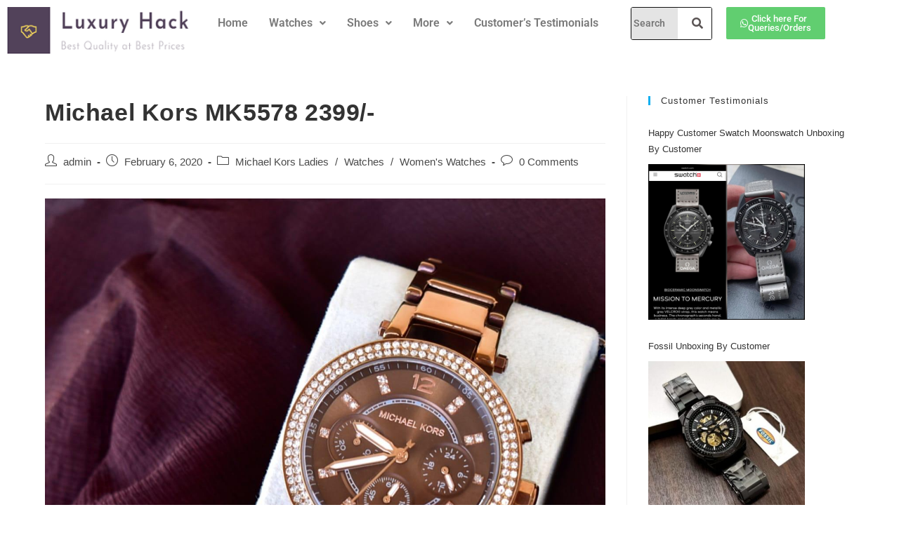

--- FILE ---
content_type: text/html; charset=UTF-8
request_url: https://luxury-hack.com/michael-kors-mk5578-2399/
body_size: 19255
content:
<!DOCTYPE html>
<html class="html" lang="en-US">
<head>
	<meta charset="UTF-8">
	<link rel="profile" href="https://gmpg.org/xfn/11">

	<title>Michael Kors MK5578 2399/- &#8211; Luxury Hack</title>
<meta name='robots' content='max-image-preview:large' />
	<style>img:is([sizes="auto" i], [sizes^="auto," i]) { contain-intrinsic-size: 3000px 1500px }</style>
	<meta name="viewport" content="width=device-width, initial-scale=1"><link rel='dns-prefetch' href='//widgets.wp.com' />
<link rel='dns-prefetch' href='//s0.wp.com' />
<link rel='dns-prefetch' href='//0.gravatar.com' />
<link rel='dns-prefetch' href='//1.gravatar.com' />
<link rel='dns-prefetch' href='//2.gravatar.com' />
<link rel="alternate" type="application/rss+xml" title="Luxury Hack &raquo; Feed" href="https://luxury-hack.com/feed/" />
<link rel="alternate" type="application/rss+xml" title="Luxury Hack &raquo; Comments Feed" href="https://luxury-hack.com/comments/feed/" />
<link rel="alternate" type="application/rss+xml" title="Luxury Hack &raquo; Michael Kors MK5578 2399/- Comments Feed" href="https://luxury-hack.com/michael-kors-mk5578-2399/feed/" />
<script>
window._wpemojiSettings = {"baseUrl":"https:\/\/s.w.org\/images\/core\/emoji\/16.0.1\/72x72\/","ext":".png","svgUrl":"https:\/\/s.w.org\/images\/core\/emoji\/16.0.1\/svg\/","svgExt":".svg","source":{"concatemoji":"https:\/\/luxury-hack.com\/wp-includes\/js\/wp-emoji-release.min.js?ver=07dcb249e928fce8718c4ef3dbd48135"}};
/*! This file is auto-generated */
!function(s,n){var o,i,e;function c(e){try{var t={supportTests:e,timestamp:(new Date).valueOf()};sessionStorage.setItem(o,JSON.stringify(t))}catch(e){}}function p(e,t,n){e.clearRect(0,0,e.canvas.width,e.canvas.height),e.fillText(t,0,0);var t=new Uint32Array(e.getImageData(0,0,e.canvas.width,e.canvas.height).data),a=(e.clearRect(0,0,e.canvas.width,e.canvas.height),e.fillText(n,0,0),new Uint32Array(e.getImageData(0,0,e.canvas.width,e.canvas.height).data));return t.every(function(e,t){return e===a[t]})}function u(e,t){e.clearRect(0,0,e.canvas.width,e.canvas.height),e.fillText(t,0,0);for(var n=e.getImageData(16,16,1,1),a=0;a<n.data.length;a++)if(0!==n.data[a])return!1;return!0}function f(e,t,n,a){switch(t){case"flag":return n(e,"\ud83c\udff3\ufe0f\u200d\u26a7\ufe0f","\ud83c\udff3\ufe0f\u200b\u26a7\ufe0f")?!1:!n(e,"\ud83c\udde8\ud83c\uddf6","\ud83c\udde8\u200b\ud83c\uddf6")&&!n(e,"\ud83c\udff4\udb40\udc67\udb40\udc62\udb40\udc65\udb40\udc6e\udb40\udc67\udb40\udc7f","\ud83c\udff4\u200b\udb40\udc67\u200b\udb40\udc62\u200b\udb40\udc65\u200b\udb40\udc6e\u200b\udb40\udc67\u200b\udb40\udc7f");case"emoji":return!a(e,"\ud83e\udedf")}return!1}function g(e,t,n,a){var r="undefined"!=typeof WorkerGlobalScope&&self instanceof WorkerGlobalScope?new OffscreenCanvas(300,150):s.createElement("canvas"),o=r.getContext("2d",{willReadFrequently:!0}),i=(o.textBaseline="top",o.font="600 32px Arial",{});return e.forEach(function(e){i[e]=t(o,e,n,a)}),i}function t(e){var t=s.createElement("script");t.src=e,t.defer=!0,s.head.appendChild(t)}"undefined"!=typeof Promise&&(o="wpEmojiSettingsSupports",i=["flag","emoji"],n.supports={everything:!0,everythingExceptFlag:!0},e=new Promise(function(e){s.addEventListener("DOMContentLoaded",e,{once:!0})}),new Promise(function(t){var n=function(){try{var e=JSON.parse(sessionStorage.getItem(o));if("object"==typeof e&&"number"==typeof e.timestamp&&(new Date).valueOf()<e.timestamp+604800&&"object"==typeof e.supportTests)return e.supportTests}catch(e){}return null}();if(!n){if("undefined"!=typeof Worker&&"undefined"!=typeof OffscreenCanvas&&"undefined"!=typeof URL&&URL.createObjectURL&&"undefined"!=typeof Blob)try{var e="postMessage("+g.toString()+"("+[JSON.stringify(i),f.toString(),p.toString(),u.toString()].join(",")+"));",a=new Blob([e],{type:"text/javascript"}),r=new Worker(URL.createObjectURL(a),{name:"wpTestEmojiSupports"});return void(r.onmessage=function(e){c(n=e.data),r.terminate(),t(n)})}catch(e){}c(n=g(i,f,p,u))}t(n)}).then(function(e){for(var t in e)n.supports[t]=e[t],n.supports.everything=n.supports.everything&&n.supports[t],"flag"!==t&&(n.supports.everythingExceptFlag=n.supports.everythingExceptFlag&&n.supports[t]);n.supports.everythingExceptFlag=n.supports.everythingExceptFlag&&!n.supports.flag,n.DOMReady=!1,n.readyCallback=function(){n.DOMReady=!0}}).then(function(){return e}).then(function(){var e;n.supports.everything||(n.readyCallback(),(e=n.source||{}).concatemoji?t(e.concatemoji):e.wpemoji&&e.twemoji&&(t(e.twemoji),t(e.wpemoji)))}))}((window,document),window._wpemojiSettings);
</script>
<link rel='stylesheet' id='hfe-widgets-style-css' href='https://luxury-hack.com/wp-content/plugins/header-footer-elementor/inc/widgets-css/frontend.css?ver=2.8.1' media='all' />
<style id='wp-emoji-styles-inline-css'>

	img.wp-smiley, img.emoji {
		display: inline !important;
		border: none !important;
		box-shadow: none !important;
		height: 1em !important;
		width: 1em !important;
		margin: 0 0.07em !important;
		vertical-align: -0.1em !important;
		background: none !important;
		padding: 0 !important;
	}
</style>
<link rel='stylesheet' id='wp-block-library-css' href='https://luxury-hack.com/wp-includes/css/dist/block-library/style.min.css?ver=07dcb249e928fce8718c4ef3dbd48135' media='all' />
<style id='wp-block-library-theme-inline-css'>
.wp-block-audio :where(figcaption){color:#555;font-size:13px;text-align:center}.is-dark-theme .wp-block-audio :where(figcaption){color:#ffffffa6}.wp-block-audio{margin:0 0 1em}.wp-block-code{border:1px solid #ccc;border-radius:4px;font-family:Menlo,Consolas,monaco,monospace;padding:.8em 1em}.wp-block-embed :where(figcaption){color:#555;font-size:13px;text-align:center}.is-dark-theme .wp-block-embed :where(figcaption){color:#ffffffa6}.wp-block-embed{margin:0 0 1em}.blocks-gallery-caption{color:#555;font-size:13px;text-align:center}.is-dark-theme .blocks-gallery-caption{color:#ffffffa6}:root :where(.wp-block-image figcaption){color:#555;font-size:13px;text-align:center}.is-dark-theme :root :where(.wp-block-image figcaption){color:#ffffffa6}.wp-block-image{margin:0 0 1em}.wp-block-pullquote{border-bottom:4px solid;border-top:4px solid;color:currentColor;margin-bottom:1.75em}.wp-block-pullquote cite,.wp-block-pullquote footer,.wp-block-pullquote__citation{color:currentColor;font-size:.8125em;font-style:normal;text-transform:uppercase}.wp-block-quote{border-left:.25em solid;margin:0 0 1.75em;padding-left:1em}.wp-block-quote cite,.wp-block-quote footer{color:currentColor;font-size:.8125em;font-style:normal;position:relative}.wp-block-quote:where(.has-text-align-right){border-left:none;border-right:.25em solid;padding-left:0;padding-right:1em}.wp-block-quote:where(.has-text-align-center){border:none;padding-left:0}.wp-block-quote.is-large,.wp-block-quote.is-style-large,.wp-block-quote:where(.is-style-plain){border:none}.wp-block-search .wp-block-search__label{font-weight:700}.wp-block-search__button{border:1px solid #ccc;padding:.375em .625em}:where(.wp-block-group.has-background){padding:1.25em 2.375em}.wp-block-separator.has-css-opacity{opacity:.4}.wp-block-separator{border:none;border-bottom:2px solid;margin-left:auto;margin-right:auto}.wp-block-separator.has-alpha-channel-opacity{opacity:1}.wp-block-separator:not(.is-style-wide):not(.is-style-dots){width:100px}.wp-block-separator.has-background:not(.is-style-dots){border-bottom:none;height:1px}.wp-block-separator.has-background:not(.is-style-wide):not(.is-style-dots){height:2px}.wp-block-table{margin:0 0 1em}.wp-block-table td,.wp-block-table th{word-break:normal}.wp-block-table :where(figcaption){color:#555;font-size:13px;text-align:center}.is-dark-theme .wp-block-table :where(figcaption){color:#ffffffa6}.wp-block-video :where(figcaption){color:#555;font-size:13px;text-align:center}.is-dark-theme .wp-block-video :where(figcaption){color:#ffffffa6}.wp-block-video{margin:0 0 1em}:root :where(.wp-block-template-part.has-background){margin-bottom:0;margin-top:0;padding:1.25em 2.375em}
</style>
<style id='classic-theme-styles-inline-css'>
/*! This file is auto-generated */
.wp-block-button__link{color:#fff;background-color:#32373c;border-radius:9999px;box-shadow:none;text-decoration:none;padding:calc(.667em + 2px) calc(1.333em + 2px);font-size:1.125em}.wp-block-file__button{background:#32373c;color:#fff;text-decoration:none}
</style>
<style id='global-styles-inline-css'>
:root{--wp--preset--aspect-ratio--square: 1;--wp--preset--aspect-ratio--4-3: 4/3;--wp--preset--aspect-ratio--3-4: 3/4;--wp--preset--aspect-ratio--3-2: 3/2;--wp--preset--aspect-ratio--2-3: 2/3;--wp--preset--aspect-ratio--16-9: 16/9;--wp--preset--aspect-ratio--9-16: 9/16;--wp--preset--color--black: #000000;--wp--preset--color--cyan-bluish-gray: #abb8c3;--wp--preset--color--white: #ffffff;--wp--preset--color--pale-pink: #f78da7;--wp--preset--color--vivid-red: #cf2e2e;--wp--preset--color--luminous-vivid-orange: #ff6900;--wp--preset--color--luminous-vivid-amber: #fcb900;--wp--preset--color--light-green-cyan: #7bdcb5;--wp--preset--color--vivid-green-cyan: #00d084;--wp--preset--color--pale-cyan-blue: #8ed1fc;--wp--preset--color--vivid-cyan-blue: #0693e3;--wp--preset--color--vivid-purple: #9b51e0;--wp--preset--gradient--vivid-cyan-blue-to-vivid-purple: linear-gradient(135deg,rgba(6,147,227,1) 0%,rgb(155,81,224) 100%);--wp--preset--gradient--light-green-cyan-to-vivid-green-cyan: linear-gradient(135deg,rgb(122,220,180) 0%,rgb(0,208,130) 100%);--wp--preset--gradient--luminous-vivid-amber-to-luminous-vivid-orange: linear-gradient(135deg,rgba(252,185,0,1) 0%,rgba(255,105,0,1) 100%);--wp--preset--gradient--luminous-vivid-orange-to-vivid-red: linear-gradient(135deg,rgba(255,105,0,1) 0%,rgb(207,46,46) 100%);--wp--preset--gradient--very-light-gray-to-cyan-bluish-gray: linear-gradient(135deg,rgb(238,238,238) 0%,rgb(169,184,195) 100%);--wp--preset--gradient--cool-to-warm-spectrum: linear-gradient(135deg,rgb(74,234,220) 0%,rgb(151,120,209) 20%,rgb(207,42,186) 40%,rgb(238,44,130) 60%,rgb(251,105,98) 80%,rgb(254,248,76) 100%);--wp--preset--gradient--blush-light-purple: linear-gradient(135deg,rgb(255,206,236) 0%,rgb(152,150,240) 100%);--wp--preset--gradient--blush-bordeaux: linear-gradient(135deg,rgb(254,205,165) 0%,rgb(254,45,45) 50%,rgb(107,0,62) 100%);--wp--preset--gradient--luminous-dusk: linear-gradient(135deg,rgb(255,203,112) 0%,rgb(199,81,192) 50%,rgb(65,88,208) 100%);--wp--preset--gradient--pale-ocean: linear-gradient(135deg,rgb(255,245,203) 0%,rgb(182,227,212) 50%,rgb(51,167,181) 100%);--wp--preset--gradient--electric-grass: linear-gradient(135deg,rgb(202,248,128) 0%,rgb(113,206,126) 100%);--wp--preset--gradient--midnight: linear-gradient(135deg,rgb(2,3,129) 0%,rgb(40,116,252) 100%);--wp--preset--font-size--small: 13px;--wp--preset--font-size--medium: 20px;--wp--preset--font-size--large: 36px;--wp--preset--font-size--x-large: 42px;--wp--preset--spacing--20: 0.44rem;--wp--preset--spacing--30: 0.67rem;--wp--preset--spacing--40: 1rem;--wp--preset--spacing--50: 1.5rem;--wp--preset--spacing--60: 2.25rem;--wp--preset--spacing--70: 3.38rem;--wp--preset--spacing--80: 5.06rem;--wp--preset--shadow--natural: 6px 6px 9px rgba(0, 0, 0, 0.2);--wp--preset--shadow--deep: 12px 12px 50px rgba(0, 0, 0, 0.4);--wp--preset--shadow--sharp: 6px 6px 0px rgba(0, 0, 0, 0.2);--wp--preset--shadow--outlined: 6px 6px 0px -3px rgba(255, 255, 255, 1), 6px 6px rgba(0, 0, 0, 1);--wp--preset--shadow--crisp: 6px 6px 0px rgba(0, 0, 0, 1);}:where(.is-layout-flex){gap: 0.5em;}:where(.is-layout-grid){gap: 0.5em;}body .is-layout-flex{display: flex;}.is-layout-flex{flex-wrap: wrap;align-items: center;}.is-layout-flex > :is(*, div){margin: 0;}body .is-layout-grid{display: grid;}.is-layout-grid > :is(*, div){margin: 0;}:where(.wp-block-columns.is-layout-flex){gap: 2em;}:where(.wp-block-columns.is-layout-grid){gap: 2em;}:where(.wp-block-post-template.is-layout-flex){gap: 1.25em;}:where(.wp-block-post-template.is-layout-grid){gap: 1.25em;}.has-black-color{color: var(--wp--preset--color--black) !important;}.has-cyan-bluish-gray-color{color: var(--wp--preset--color--cyan-bluish-gray) !important;}.has-white-color{color: var(--wp--preset--color--white) !important;}.has-pale-pink-color{color: var(--wp--preset--color--pale-pink) !important;}.has-vivid-red-color{color: var(--wp--preset--color--vivid-red) !important;}.has-luminous-vivid-orange-color{color: var(--wp--preset--color--luminous-vivid-orange) !important;}.has-luminous-vivid-amber-color{color: var(--wp--preset--color--luminous-vivid-amber) !important;}.has-light-green-cyan-color{color: var(--wp--preset--color--light-green-cyan) !important;}.has-vivid-green-cyan-color{color: var(--wp--preset--color--vivid-green-cyan) !important;}.has-pale-cyan-blue-color{color: var(--wp--preset--color--pale-cyan-blue) !important;}.has-vivid-cyan-blue-color{color: var(--wp--preset--color--vivid-cyan-blue) !important;}.has-vivid-purple-color{color: var(--wp--preset--color--vivid-purple) !important;}.has-black-background-color{background-color: var(--wp--preset--color--black) !important;}.has-cyan-bluish-gray-background-color{background-color: var(--wp--preset--color--cyan-bluish-gray) !important;}.has-white-background-color{background-color: var(--wp--preset--color--white) !important;}.has-pale-pink-background-color{background-color: var(--wp--preset--color--pale-pink) !important;}.has-vivid-red-background-color{background-color: var(--wp--preset--color--vivid-red) !important;}.has-luminous-vivid-orange-background-color{background-color: var(--wp--preset--color--luminous-vivid-orange) !important;}.has-luminous-vivid-amber-background-color{background-color: var(--wp--preset--color--luminous-vivid-amber) !important;}.has-light-green-cyan-background-color{background-color: var(--wp--preset--color--light-green-cyan) !important;}.has-vivid-green-cyan-background-color{background-color: var(--wp--preset--color--vivid-green-cyan) !important;}.has-pale-cyan-blue-background-color{background-color: var(--wp--preset--color--pale-cyan-blue) !important;}.has-vivid-cyan-blue-background-color{background-color: var(--wp--preset--color--vivid-cyan-blue) !important;}.has-vivid-purple-background-color{background-color: var(--wp--preset--color--vivid-purple) !important;}.has-black-border-color{border-color: var(--wp--preset--color--black) !important;}.has-cyan-bluish-gray-border-color{border-color: var(--wp--preset--color--cyan-bluish-gray) !important;}.has-white-border-color{border-color: var(--wp--preset--color--white) !important;}.has-pale-pink-border-color{border-color: var(--wp--preset--color--pale-pink) !important;}.has-vivid-red-border-color{border-color: var(--wp--preset--color--vivid-red) !important;}.has-luminous-vivid-orange-border-color{border-color: var(--wp--preset--color--luminous-vivid-orange) !important;}.has-luminous-vivid-amber-border-color{border-color: var(--wp--preset--color--luminous-vivid-amber) !important;}.has-light-green-cyan-border-color{border-color: var(--wp--preset--color--light-green-cyan) !important;}.has-vivid-green-cyan-border-color{border-color: var(--wp--preset--color--vivid-green-cyan) !important;}.has-pale-cyan-blue-border-color{border-color: var(--wp--preset--color--pale-cyan-blue) !important;}.has-vivid-cyan-blue-border-color{border-color: var(--wp--preset--color--vivid-cyan-blue) !important;}.has-vivid-purple-border-color{border-color: var(--wp--preset--color--vivid-purple) !important;}.has-vivid-cyan-blue-to-vivid-purple-gradient-background{background: var(--wp--preset--gradient--vivid-cyan-blue-to-vivid-purple) !important;}.has-light-green-cyan-to-vivid-green-cyan-gradient-background{background: var(--wp--preset--gradient--light-green-cyan-to-vivid-green-cyan) !important;}.has-luminous-vivid-amber-to-luminous-vivid-orange-gradient-background{background: var(--wp--preset--gradient--luminous-vivid-amber-to-luminous-vivid-orange) !important;}.has-luminous-vivid-orange-to-vivid-red-gradient-background{background: var(--wp--preset--gradient--luminous-vivid-orange-to-vivid-red) !important;}.has-very-light-gray-to-cyan-bluish-gray-gradient-background{background: var(--wp--preset--gradient--very-light-gray-to-cyan-bluish-gray) !important;}.has-cool-to-warm-spectrum-gradient-background{background: var(--wp--preset--gradient--cool-to-warm-spectrum) !important;}.has-blush-light-purple-gradient-background{background: var(--wp--preset--gradient--blush-light-purple) !important;}.has-blush-bordeaux-gradient-background{background: var(--wp--preset--gradient--blush-bordeaux) !important;}.has-luminous-dusk-gradient-background{background: var(--wp--preset--gradient--luminous-dusk) !important;}.has-pale-ocean-gradient-background{background: var(--wp--preset--gradient--pale-ocean) !important;}.has-electric-grass-gradient-background{background: var(--wp--preset--gradient--electric-grass) !important;}.has-midnight-gradient-background{background: var(--wp--preset--gradient--midnight) !important;}.has-small-font-size{font-size: var(--wp--preset--font-size--small) !important;}.has-medium-font-size{font-size: var(--wp--preset--font-size--medium) !important;}.has-large-font-size{font-size: var(--wp--preset--font-size--large) !important;}.has-x-large-font-size{font-size: var(--wp--preset--font-size--x-large) !important;}
:where(.wp-block-post-template.is-layout-flex){gap: 1.25em;}:where(.wp-block-post-template.is-layout-grid){gap: 1.25em;}
:where(.wp-block-columns.is-layout-flex){gap: 2em;}:where(.wp-block-columns.is-layout-grid){gap: 2em;}
:root :where(.wp-block-pullquote){font-size: 1.5em;line-height: 1.6;}
</style>
<link rel='stylesheet' id='hfe-style-css' href='https://luxury-hack.com/wp-content/plugins/header-footer-elementor/assets/css/header-footer-elementor.css?ver=2.8.1' media='all' />
<link rel='stylesheet' id='elementor-icons-css' href='https://luxury-hack.com/wp-content/plugins/elementor/assets/lib/eicons/css/elementor-icons.min.css?ver=5.46.0' media='all' />
<link rel='stylesheet' id='elementor-frontend-css' href='https://luxury-hack.com/wp-content/plugins/elementor/assets/css/frontend.min.css?ver=3.34.2' media='all' />
<link rel='stylesheet' id='elementor-post-4875-css' href='https://luxury-hack.com/wp-content/uploads/elementor/css/post-4875.css?ver=1769089965' media='all' />
<link rel='stylesheet' id='lae-animate-css' href='https://luxury-hack.com/wp-content/plugins/addons-for-elementor/assets/css/lib/animate.css?ver=9.0' media='all' />
<link rel='stylesheet' id='lae-sliders-styles-css' href='https://luxury-hack.com/wp-content/plugins/addons-for-elementor/assets/css/lib/sliders.min.css?ver=9.0' media='all' />
<link rel='stylesheet' id='lae-icomoon-styles-css' href='https://luxury-hack.com/wp-content/plugins/addons-for-elementor/assets/css/icomoon.css?ver=9.0' media='all' />
<link rel='stylesheet' id='lae-frontend-styles-css' href='https://luxury-hack.com/wp-content/plugins/addons-for-elementor/assets/css/lae-frontend.css?ver=9.0' media='all' />
<link rel='stylesheet' id='lae-grid-styles-css' href='https://luxury-hack.com/wp-content/plugins/addons-for-elementor/assets/css/lae-grid.css?ver=9.0' media='all' />
<link rel='stylesheet' id='lae-widgets-styles-css' href='https://luxury-hack.com/wp-content/plugins/addons-for-elementor/assets/css/widgets/lae-widgets.min.css?ver=9.0' media='all' />
<link rel='stylesheet' id='elementor-post-24406-css' href='https://luxury-hack.com/wp-content/uploads/elementor/css/post-24406.css?ver=1769089965' media='all' />
<link rel='stylesheet' id='elementor-post-24423-css' href='https://luxury-hack.com/wp-content/uploads/elementor/css/post-24423.css?ver=1769089965' media='all' />
<link rel='stylesheet' id='elementor-post-1635-css' href='https://luxury-hack.com/wp-content/uploads/elementor/css/post-1635.css?ver=1769089965' media='all' />
<link rel='stylesheet' id='font-awesome-css' href='https://luxury-hack.com/wp-content/themes/oceanwp/assets/fonts/fontawesome/css/all.min.css?ver=6.4.2' media='all' />
<link rel='stylesheet' id='simple-line-icons-css' href='https://luxury-hack.com/wp-content/themes/oceanwp/assets/css/third/simple-line-icons.min.css?ver=2.4.0' media='all' />
<link rel='stylesheet' id='oceanwp-style-css' href='https://luxury-hack.com/wp-content/themes/oceanwp/assets/css/style.min.css?ver=1.8.6.1596967517' media='all' />
<link rel='stylesheet' id='jetpack_likes-css' href='https://luxury-hack.com/wp-content/plugins/jetpack/modules/likes/style.css?ver=15.4' media='all' />
<link rel='stylesheet' id='hfe-elementor-icons-css' href='https://luxury-hack.com/wp-content/plugins/elementor/assets/lib/eicons/css/elementor-icons.min.css?ver=5.34.0' media='all' />
<link rel='stylesheet' id='hfe-icons-list-css' href='https://luxury-hack.com/wp-content/plugins/elementor/assets/css/widget-icon-list.min.css?ver=3.24.3' media='all' />
<link rel='stylesheet' id='hfe-social-icons-css' href='https://luxury-hack.com/wp-content/plugins/elementor/assets/css/widget-social-icons.min.css?ver=3.24.0' media='all' />
<link rel='stylesheet' id='hfe-social-share-icons-brands-css' href='https://luxury-hack.com/wp-content/plugins/elementor/assets/lib/font-awesome/css/brands.css?ver=5.15.3' media='all' />
<link rel='stylesheet' id='hfe-social-share-icons-fontawesome-css' href='https://luxury-hack.com/wp-content/plugins/elementor/assets/lib/font-awesome/css/fontawesome.css?ver=5.15.3' media='all' />
<link rel='stylesheet' id='hfe-nav-menu-icons-css' href='https://luxury-hack.com/wp-content/plugins/elementor/assets/lib/font-awesome/css/solid.css?ver=5.15.3' media='all' />
<link rel='stylesheet' id='sharedaddy-css' href='https://luxury-hack.com/wp-content/plugins/jetpack/modules/sharedaddy/sharing.css?ver=15.4' media='all' />
<link rel='stylesheet' id='social-logos-css' href='https://luxury-hack.com/wp-content/plugins/jetpack/_inc/social-logos/social-logos.min.css?ver=15.4' media='all' />
<link rel='stylesheet' id='elementor-gf-local-roboto-css' href='https://luxury-hack.com/wp-content/uploads/elementor/google-fonts/css/roboto.css?ver=1742244292' media='all' />
<link rel='stylesheet' id='elementor-gf-local-robotoslab-css' href='https://luxury-hack.com/wp-content/uploads/elementor/google-fonts/css/robotoslab.css?ver=1742244293' media='all' />
<link rel='stylesheet' id='elementor-icons-shared-0-css' href='https://luxury-hack.com/wp-content/plugins/elementor/assets/lib/font-awesome/css/fontawesome.min.css?ver=5.15.3' media='all' />
<link rel='stylesheet' id='elementor-icons-fa-solid-css' href='https://luxury-hack.com/wp-content/plugins/elementor/assets/lib/font-awesome/css/solid.min.css?ver=5.15.3' media='all' />
<link rel='stylesheet' id='elementor-icons-fa-regular-css' href='https://luxury-hack.com/wp-content/plugins/elementor/assets/lib/font-awesome/css/regular.min.css?ver=5.15.3' media='all' />
<link rel='stylesheet' id='elementor-icons-fa-brands-css' href='https://luxury-hack.com/wp-content/plugins/elementor/assets/lib/font-awesome/css/brands.min.css?ver=5.15.3' media='all' />
<script src="https://luxury-hack.com/wp-includes/js/jquery/jquery.min.js?ver=3.7.1" id="jquery-core-js"></script>
<script src="https://luxury-hack.com/wp-includes/js/jquery/jquery-migrate.min.js?ver=3.4.1" id="jquery-migrate-js"></script>
<script id="jquery-js-after">
!function($){"use strict";$(document).ready(function(){$(this).scrollTop()>100&&$(".hfe-scroll-to-top-wrap").removeClass("hfe-scroll-to-top-hide"),$(window).scroll(function(){$(this).scrollTop()<100?$(".hfe-scroll-to-top-wrap").fadeOut(300):$(".hfe-scroll-to-top-wrap").fadeIn(300)}),$(".hfe-scroll-to-top-wrap").on("click",function(){$("html, body").animate({scrollTop:0},300);return!1})})}(jQuery);
!function($){'use strict';$(document).ready(function(){var bar=$('.hfe-reading-progress-bar');if(!bar.length)return;$(window).on('scroll',function(){var s=$(window).scrollTop(),d=$(document).height()-$(window).height(),p=d? s/d*100:0;bar.css('width',p+'%')});});}(jQuery);
</script>
<link rel="https://api.w.org/" href="https://luxury-hack.com/wp-json/" /><link rel="alternate" title="JSON" type="application/json" href="https://luxury-hack.com/wp-json/wp/v2/posts/3590" /><link rel="EditURI" type="application/rsd+xml" title="RSD" href="https://luxury-hack.com/xmlrpc.php?rsd" />
<link rel="canonical" href="https://luxury-hack.com/michael-kors-mk5578-2399/" />
<link rel="alternate" title="oEmbed (JSON)" type="application/json+oembed" href="https://luxury-hack.com/wp-json/oembed/1.0/embed?url=https%3A%2F%2Fluxury-hack.com%2Fmichael-kors-mk5578-2399%2F" />
<link rel="alternate" title="oEmbed (XML)" type="text/xml+oembed" href="https://luxury-hack.com/wp-json/oembed/1.0/embed?url=https%3A%2F%2Fluxury-hack.com%2Fmichael-kors-mk5578-2399%2F&#038;format=xml" />
        <script type="text/javascript">
            ( function () {
                window.lae_fs = { can_use_premium_code: false};
            } )();
        </script>
        <style>
		#category-posts-3-internal ul {padding: 0;}
#category-posts-3-internal .cat-post-item img {max-width: initial; max-height: initial; margin: initial;}
#category-posts-3-internal .cat-post-author {margin-bottom: 0;}
#category-posts-3-internal .cat-post-thumbnail {margin: 5px 10px 5px 0;}
#category-posts-3-internal .cat-post-item:before {content: ""; clear: both;}
#category-posts-3-internal .cat-post-excerpt-more {display: inline-block;}
#category-posts-3-internal .cat-post-item {list-style: none; margin: 3px 0 10px; padding: 3px 0;}
#category-posts-3-internal .cat-post-current .cat-post-title {font-weight: bold; text-transform: uppercase;}
#category-posts-3-internal [class*=cat-post-tax] {font-size: 0.85em;}
#category-posts-3-internal [class*=cat-post-tax] * {display:inline-block;}
#category-posts-3-internal .cat-post-item:after {content: ""; display: table;	clear: both;}
#category-posts-3-internal .cat-post-item .cat-post-title {overflow: hidden;text-overflow: ellipsis;white-space: initial;display: -webkit-box;-webkit-line-clamp: 2;-webkit-box-orient: vertical;padding-bottom: 0 !important;}
#category-posts-3-internal .cat-post-item:after {content: ""; display: table;	clear: both;}
#category-posts-3-internal .cat-post-thumbnail {display:block; float:left; margin:5px 10px 5px 0;}
#category-posts-3-internal .cat-post-crop {overflow:hidden;display:block;}
#category-posts-3-internal p {margin:5px 0 0 0}
#category-posts-3-internal li > div {margin:5px 0 0 0; clear:both;}
#category-posts-3-internal .dashicons {vertical-align:middle;}
#category-posts-3-internal .cat-post-thumbnail .cat-post-crop img {width: 350px;}
#category-posts-3-internal .cat-post-thumbnail .cat-post-crop img {object-fit: cover; max-width: 100%; display: block;}
#category-posts-3-internal .cat-post-thumbnail .cat-post-crop-not-supported img {width: 100%;}
#category-posts-3-internal .cat-post-thumbnail {max-width:76%;}
#category-posts-3-internal .cat-post-item img {margin: initial;}
#category-posts-3-internal .cat-post-scale img {margin: initial; padding-bottom: 0 !important; -webkit-transition: all 0.3s ease; -moz-transition: all 0.3s ease; -ms-transition: all 0.3s ease; -o-transition: all 0.3s ease; transition: all 0.3s ease;}
#category-posts-3-internal .cat-post-scale:hover img {-webkit-transform: scale(1.1, 1.1); -ms-transform: scale(1.1, 1.1); transform: scale(1.1, 1.1);}
</style>
		<meta name="generator" content="Elementor 3.34.2; features: additional_custom_breakpoints; settings: css_print_method-external, google_font-enabled, font_display-auto">
			<style>
				.e-con.e-parent:nth-of-type(n+4):not(.e-lazyloaded):not(.e-no-lazyload),
				.e-con.e-parent:nth-of-type(n+4):not(.e-lazyloaded):not(.e-no-lazyload) * {
					background-image: none !important;
				}
				@media screen and (max-height: 1024px) {
					.e-con.e-parent:nth-of-type(n+3):not(.e-lazyloaded):not(.e-no-lazyload),
					.e-con.e-parent:nth-of-type(n+3):not(.e-lazyloaded):not(.e-no-lazyload) * {
						background-image: none !important;
					}
				}
				@media screen and (max-height: 640px) {
					.e-con.e-parent:nth-of-type(n+2):not(.e-lazyloaded):not(.e-no-lazyload),
					.e-con.e-parent:nth-of-type(n+2):not(.e-lazyloaded):not(.e-no-lazyload) * {
						background-image: none !important;
					}
				}
			</style>
			
<!-- Jetpack Open Graph Tags -->
<meta property="og:type" content="article" />
<meta property="og:title" content="Michael Kors MK5578 2399/-" />
<meta property="og:url" content="https://luxury-hack.com/michael-kors-mk5578-2399/" />
<meta property="og:description" content="BRAND &#8211; MICHAEL KORS WOMEN’S PARKER SERIES7AAFor HerOriginal ModelMK-5578FEATURES:-&gt; 39MM DIAL SIZE&gt; ALL STAINLESS STEEL CASE, CHAIN, BACK &amp; LOCK 💯&gt; MK LOGO ON BACK , KEY &amp; L…" />
<meta property="article:published_time" content="2020-02-06T09:16:44+00:00" />
<meta property="article:modified_time" content="2020-02-06T09:16:44+00:00" />
<meta property="og:site_name" content="Luxury Hack" />
<meta property="og:image" content="https://luxury-hack.com/wp-content/uploads/2020/02/IMG-20200205-WA0164.jpg" />
<meta property="og:image:width" content="1280" />
<meta property="og:image:height" content="1280" />
<meta property="og:image:alt" content="" />
<meta property="og:locale" content="en_US" />
<meta name="twitter:text:title" content="Michael Kors MK5578 2399/-" />
<meta name="twitter:image" content="https://luxury-hack.com/wp-content/uploads/2020/02/IMG-20200205-WA0164.jpg?w=640" />
<meta name="twitter:card" content="summary_large_image" />

<!-- End Jetpack Open Graph Tags -->
<link rel="icon" href="https://luxury-hack.com/wp-content/uploads/2020/06/cropped-pngwing.com_-32x32.png" sizes="32x32" />
<link rel="icon" href="https://luxury-hack.com/wp-content/uploads/2020/06/cropped-pngwing.com_-192x192.png" sizes="192x192" />
<link rel="apple-touch-icon" href="https://luxury-hack.com/wp-content/uploads/2020/06/cropped-pngwing.com_-180x180.png" />
<meta name="msapplication-TileImage" content="https://luxury-hack.com/wp-content/uploads/2020/06/cropped-pngwing.com_-270x270.png" />
<!-- OceanWP CSS -->
<style type="text/css">
/* Header CSS */#site-header.has-header-media .overlay-header-media{background-color:rgba(0,0,0,0.5)}
</style></head>

<body data-rsssl=1 class="wp-singular post-template-default single single-post postid-3590 single-format-standard wp-embed-responsive wp-theme-oceanwp wp-child-theme-oceanwp-child ehf-header ehf-footer ehf-template-oceanwp ehf-stylesheet-oceanwp-child oceanwp-theme dropdown-mobile default-breakpoint has-sidebar content-right-sidebar post-in-category-michael-kors-ladies post-in-category-sample post-in-category-womens-watches has-topbar has-breadcrumbs has-blog-grid elementor-default elementor-kit-4875" itemscope="itemscope" itemtype="https://schema.org/Article">

	
	
	<div id="outer-wrap" class="site clr">

		<a class="skip-link screen-reader-text" href="#main">Skip to content</a>

		
		<div id="wrap" class="clr">

			
					<header id="masthead" itemscope="itemscope" itemtype="https://schema.org/WPHeader">
			<p class="main-title bhf-hidden" itemprop="headline"><a href="https://luxury-hack.com" title="Luxury Hack" rel="home">Luxury Hack</a></p>
					<div data-elementor-type="wp-post" data-elementor-id="24406" class="elementor elementor-24406">
						<section class="elementor-section elementor-top-section elementor-element elementor-element-1fa7b26 elementor-section-boxed elementor-section-height-default elementor-section-height-default" data-id="1fa7b26" data-element_type="section">
						<div class="elementor-container elementor-column-gap-default">
					<div class="elementor-column elementor-col-25 elementor-top-column elementor-element elementor-element-9e77f96" data-id="9e77f96" data-element_type="column">
			<div class="elementor-widget-wrap elementor-element-populated">
						<div class="elementor-element elementor-element-e5c3ce5 elementor-widget elementor-widget-image" data-id="e5c3ce5" data-element_type="widget" data-widget_type="image.default">
				<div class="elementor-widget-container">
																<a href="https://luxury-hack.com/">
							<img width="300" height="76" src="https://luxury-hack.com/wp-content/uploads/2019/12/cropped-lh-logo1-1-1-300x76.png" class="attachment-medium size-medium wp-image-24392" alt="" srcset="https://luxury-hack.com/wp-content/uploads/2019/12/cropped-lh-logo1-1-1-300x76.png 300w, https://luxury-hack.com/wp-content/uploads/2019/12/cropped-lh-logo1-1-1.png 350w" sizes="(max-width: 300px) 100vw, 300px" />								</a>
															</div>
				</div>
					</div>
		</div>
				<div class="elementor-column elementor-col-25 elementor-top-column elementor-element elementor-element-ee7a548" data-id="ee7a548" data-element_type="column">
			<div class="elementor-widget-wrap elementor-element-populated">
						<div class="elementor-element elementor-element-e859e11 hfe-nav-menu__align-left hfe-submenu-icon-arrow hfe-submenu-animation-none hfe-link-redirect-child hfe-nav-menu__breakpoint-tablet elementor-widget elementor-widget-navigation-menu" data-id="e859e11" data-element_type="widget" data-settings="{&quot;padding_horizontal_menu_item&quot;:{&quot;unit&quot;:&quot;px&quot;,&quot;size&quot;:15,&quot;sizes&quot;:[]},&quot;padding_horizontal_menu_item_tablet&quot;:{&quot;unit&quot;:&quot;px&quot;,&quot;size&quot;:&quot;&quot;,&quot;sizes&quot;:[]},&quot;padding_horizontal_menu_item_mobile&quot;:{&quot;unit&quot;:&quot;px&quot;,&quot;size&quot;:&quot;&quot;,&quot;sizes&quot;:[]},&quot;padding_vertical_menu_item&quot;:{&quot;unit&quot;:&quot;px&quot;,&quot;size&quot;:15,&quot;sizes&quot;:[]},&quot;padding_vertical_menu_item_tablet&quot;:{&quot;unit&quot;:&quot;px&quot;,&quot;size&quot;:&quot;&quot;,&quot;sizes&quot;:[]},&quot;padding_vertical_menu_item_mobile&quot;:{&quot;unit&quot;:&quot;px&quot;,&quot;size&quot;:&quot;&quot;,&quot;sizes&quot;:[]},&quot;menu_space_between&quot;:{&quot;unit&quot;:&quot;px&quot;,&quot;size&quot;:&quot;&quot;,&quot;sizes&quot;:[]},&quot;menu_space_between_tablet&quot;:{&quot;unit&quot;:&quot;px&quot;,&quot;size&quot;:&quot;&quot;,&quot;sizes&quot;:[]},&quot;menu_space_between_mobile&quot;:{&quot;unit&quot;:&quot;px&quot;,&quot;size&quot;:&quot;&quot;,&quot;sizes&quot;:[]},&quot;menu_row_space&quot;:{&quot;unit&quot;:&quot;px&quot;,&quot;size&quot;:&quot;&quot;,&quot;sizes&quot;:[]},&quot;menu_row_space_tablet&quot;:{&quot;unit&quot;:&quot;px&quot;,&quot;size&quot;:&quot;&quot;,&quot;sizes&quot;:[]},&quot;menu_row_space_mobile&quot;:{&quot;unit&quot;:&quot;px&quot;,&quot;size&quot;:&quot;&quot;,&quot;sizes&quot;:[]},&quot;dropdown_border_radius&quot;:{&quot;unit&quot;:&quot;px&quot;,&quot;top&quot;:&quot;&quot;,&quot;right&quot;:&quot;&quot;,&quot;bottom&quot;:&quot;&quot;,&quot;left&quot;:&quot;&quot;,&quot;isLinked&quot;:true},&quot;dropdown_border_radius_tablet&quot;:{&quot;unit&quot;:&quot;px&quot;,&quot;top&quot;:&quot;&quot;,&quot;right&quot;:&quot;&quot;,&quot;bottom&quot;:&quot;&quot;,&quot;left&quot;:&quot;&quot;,&quot;isLinked&quot;:true},&quot;dropdown_border_radius_mobile&quot;:{&quot;unit&quot;:&quot;px&quot;,&quot;top&quot;:&quot;&quot;,&quot;right&quot;:&quot;&quot;,&quot;bottom&quot;:&quot;&quot;,&quot;left&quot;:&quot;&quot;,&quot;isLinked&quot;:true},&quot;width_dropdown_item&quot;:{&quot;unit&quot;:&quot;px&quot;,&quot;size&quot;:&quot;220&quot;,&quot;sizes&quot;:[]},&quot;width_dropdown_item_tablet&quot;:{&quot;unit&quot;:&quot;px&quot;,&quot;size&quot;:&quot;&quot;,&quot;sizes&quot;:[]},&quot;width_dropdown_item_mobile&quot;:{&quot;unit&quot;:&quot;px&quot;,&quot;size&quot;:&quot;&quot;,&quot;sizes&quot;:[]},&quot;padding_horizontal_dropdown_item&quot;:{&quot;unit&quot;:&quot;px&quot;,&quot;size&quot;:&quot;&quot;,&quot;sizes&quot;:[]},&quot;padding_horizontal_dropdown_item_tablet&quot;:{&quot;unit&quot;:&quot;px&quot;,&quot;size&quot;:&quot;&quot;,&quot;sizes&quot;:[]},&quot;padding_horizontal_dropdown_item_mobile&quot;:{&quot;unit&quot;:&quot;px&quot;,&quot;size&quot;:&quot;&quot;,&quot;sizes&quot;:[]},&quot;padding_vertical_dropdown_item&quot;:{&quot;unit&quot;:&quot;px&quot;,&quot;size&quot;:15,&quot;sizes&quot;:[]},&quot;padding_vertical_dropdown_item_tablet&quot;:{&quot;unit&quot;:&quot;px&quot;,&quot;size&quot;:&quot;&quot;,&quot;sizes&quot;:[]},&quot;padding_vertical_dropdown_item_mobile&quot;:{&quot;unit&quot;:&quot;px&quot;,&quot;size&quot;:&quot;&quot;,&quot;sizes&quot;:[]},&quot;distance_from_menu&quot;:{&quot;unit&quot;:&quot;px&quot;,&quot;size&quot;:&quot;&quot;,&quot;sizes&quot;:[]},&quot;distance_from_menu_tablet&quot;:{&quot;unit&quot;:&quot;px&quot;,&quot;size&quot;:&quot;&quot;,&quot;sizes&quot;:[]},&quot;distance_from_menu_mobile&quot;:{&quot;unit&quot;:&quot;px&quot;,&quot;size&quot;:&quot;&quot;,&quot;sizes&quot;:[]},&quot;toggle_size&quot;:{&quot;unit&quot;:&quot;px&quot;,&quot;size&quot;:&quot;&quot;,&quot;sizes&quot;:[]},&quot;toggle_size_tablet&quot;:{&quot;unit&quot;:&quot;px&quot;,&quot;size&quot;:&quot;&quot;,&quot;sizes&quot;:[]},&quot;toggle_size_mobile&quot;:{&quot;unit&quot;:&quot;px&quot;,&quot;size&quot;:&quot;&quot;,&quot;sizes&quot;:[]},&quot;toggle_border_width&quot;:{&quot;unit&quot;:&quot;px&quot;,&quot;size&quot;:&quot;&quot;,&quot;sizes&quot;:[]},&quot;toggle_border_width_tablet&quot;:{&quot;unit&quot;:&quot;px&quot;,&quot;size&quot;:&quot;&quot;,&quot;sizes&quot;:[]},&quot;toggle_border_width_mobile&quot;:{&quot;unit&quot;:&quot;px&quot;,&quot;size&quot;:&quot;&quot;,&quot;sizes&quot;:[]},&quot;toggle_border_radius&quot;:{&quot;unit&quot;:&quot;px&quot;,&quot;size&quot;:&quot;&quot;,&quot;sizes&quot;:[]},&quot;toggle_border_radius_tablet&quot;:{&quot;unit&quot;:&quot;px&quot;,&quot;size&quot;:&quot;&quot;,&quot;sizes&quot;:[]},&quot;toggle_border_radius_mobile&quot;:{&quot;unit&quot;:&quot;px&quot;,&quot;size&quot;:&quot;&quot;,&quot;sizes&quot;:[]}}" data-widget_type="navigation-menu.default">
				<div class="elementor-widget-container">
								<div class="hfe-nav-menu hfe-layout-horizontal hfe-nav-menu-layout horizontal hfe-pointer__framed hfe-animation__fade" data-layout="horizontal">
				<div role="button" class="hfe-nav-menu__toggle elementor-clickable" tabindex="0" aria-label="Menu Toggle">
					<span class="screen-reader-text">Menu</span>
					<div class="hfe-nav-menu-icon">
						<i aria-hidden="true"  class="fas fa-align-justify"></i>					</div>
				</div>
				<nav class="hfe-nav-menu__layout-horizontal hfe-nav-menu__submenu-arrow" data-toggle-icon="&lt;i aria-hidden=&quot;true&quot; tabindex=&quot;0&quot; class=&quot;fas fa-align-justify&quot;&gt;&lt;/i&gt;" data-close-icon="&lt;i aria-hidden=&quot;true&quot; tabindex=&quot;0&quot; class=&quot;far fa-window-close&quot;&gt;&lt;/i&gt;" data-full-width="yes">
					<ul id="menu-1-e859e11" class="hfe-nav-menu"><li id="menu-item-16" class="menu-item menu-item-type-custom menu-item-object-custom menu-item-home parent hfe-creative-menu"><a href="https://luxury-hack.com/#" class = "hfe-menu-item">Home</a></li>
<li id="menu-item-19" class="menu-item menu-item-type-taxonomy menu-item-object-category current-post-ancestor current-menu-parent current-post-parent menu-item-has-children parent hfe-has-submenu hfe-creative-menu"><div class="hfe-has-submenu-container" tabindex="0" role="button" aria-haspopup="true" aria-expanded="false"><a href="https://luxury-hack.com/category/sample/" class = "hfe-menu-item">Watches<span class='hfe-menu-toggle sub-arrow hfe-menu-child-0'><i class='fa'></i></span></a></div>
<ul class="sub-menu">
	<li id="menu-item-108" class="menu-item menu-item-type-taxonomy menu-item-object-category menu-item-has-children hfe-has-submenu hfe-creative-menu"><div class="hfe-has-submenu-container" tabindex="0" role="button" aria-haspopup="true" aria-expanded="false"><a href="https://luxury-hack.com/category/sample/mens/" class = "hfe-sub-menu-item">Men&#8217;s Watches<span class='hfe-menu-toggle sub-arrow hfe-menu-child-1'><i class='fa'></i></span></a></div>
	<ul class="sub-menu">
		<li id="menu-item-24" class="menu-item menu-item-type-taxonomy menu-item-object-category hfe-creative-menu"><a href="https://luxury-hack.com/category/sample/mens/audemars-piguet/" class = "hfe-sub-menu-item">Audemars Piguet</a></li>
		<li id="menu-item-214" class="menu-item menu-item-type-taxonomy menu-item-object-category hfe-creative-menu"><a href="https://luxury-hack.com/category/sample/mens/breitling/" class = "hfe-sub-menu-item">Breitling</a></li>
		<li id="menu-item-25276" class="menu-item menu-item-type-taxonomy menu-item-object-category hfe-creative-menu"><a href="https://luxury-hack.com/category/sample/mens/bvlgari-mens/" class = "hfe-sub-menu-item">Bvlgari Men&#8217;s</a></li>
		<li id="menu-item-215" class="menu-item menu-item-type-taxonomy menu-item-object-category hfe-creative-menu"><a href="https://luxury-hack.com/category/sample/mens/cartier/" class = "hfe-sub-menu-item">Cartier</a></li>
		<li id="menu-item-25277" class="menu-item menu-item-type-taxonomy menu-item-object-category hfe-creative-menu"><a href="https://luxury-hack.com/category/sample/mens/citizen/" class = "hfe-sub-menu-item">Citizen</a></li>
		<li id="menu-item-216" class="menu-item menu-item-type-taxonomy menu-item-object-category hfe-creative-menu"><a href="https://luxury-hack.com/category/sample/mens/casio-edifice/" class = "hfe-sub-menu-item">Casio Edifice</a></li>
		<li id="menu-item-209" class="menu-item menu-item-type-taxonomy menu-item-object-category hfe-creative-menu"><a href="https://luxury-hack.com/category/sample/mens/diesel/" class = "hfe-sub-menu-item">Diesel</a></li>
		<li id="menu-item-25267" class="menu-item menu-item-type-taxonomy menu-item-object-category hfe-creative-menu"><a href="https://luxury-hack.com/category/sample/mens/daniel-wellington-mens/" class = "hfe-sub-menu-item">Daniel Wellington Men&#8217;s</a></li>
		<li id="menu-item-208" class="menu-item menu-item-type-taxonomy menu-item-object-category hfe-creative-menu"><a href="https://luxury-hack.com/category/sample/mens/fossil/" class = "hfe-sub-menu-item">Fossil</a></li>
		<li id="menu-item-217" class="menu-item menu-item-type-taxonomy menu-item-object-category hfe-creative-menu"><a href="https://luxury-hack.com/category/sample/mens/g-shock/" class = "hfe-sub-menu-item">G-Shock</a></li>
		<li id="menu-item-219" class="menu-item menu-item-type-taxonomy menu-item-object-category hfe-creative-menu"><a href="https://luxury-hack.com/category/sample/mens/gucci/" class = "hfe-sub-menu-item">Gucci</a></li>
		<li id="menu-item-218" class="menu-item menu-item-type-taxonomy menu-item-object-category hfe-creative-menu"><a href="https://luxury-hack.com/category/sample/mens/gc/" class = "hfe-sub-menu-item">GC</a></li>
		<li id="menu-item-220" class="menu-item menu-item-type-taxonomy menu-item-object-category hfe-creative-menu"><a href="https://luxury-hack.com/category/sample/mens/guess/" class = "hfe-sub-menu-item">GUESS</a></li>
		<li id="menu-item-25269" class="menu-item menu-item-type-taxonomy menu-item-object-category hfe-creative-menu"><a href="https://luxury-hack.com/category/sample/mens/invicta/" class = "hfe-sub-menu-item">Invicta</a></li>
		<li id="menu-item-50" class="menu-item menu-item-type-taxonomy menu-item-object-category hfe-creative-menu"><a href="https://luxury-hack.com/category/sample/mens/hublot/" class = "hfe-sub-menu-item">Hublot</a></li>
		<li id="menu-item-25278" class="menu-item menu-item-type-taxonomy menu-item-object-category hfe-creative-menu"><a href="https://luxury-hack.com/category/sample/mens/iwc/" class = "hfe-sub-menu-item">IWC</a></li>
		<li id="menu-item-222" class="menu-item menu-item-type-taxonomy menu-item-object-category hfe-creative-menu"><a href="https://luxury-hack.com/category/sample/mens/luminor-panerai/" class = "hfe-sub-menu-item">Luminor Panerai</a></li>
		<li id="menu-item-221" class="menu-item menu-item-type-taxonomy menu-item-object-category hfe-creative-menu"><a href="https://luxury-hack.com/category/sample/mens/longines/" class = "hfe-sub-menu-item">Longines</a></li>
		<li id="menu-item-224" class="menu-item menu-item-type-taxonomy menu-item-object-category hfe-creative-menu"><a href="https://luxury-hack.com/category/sample/mens/mont-blanc/" class = "hfe-sub-menu-item">Mont Blanc</a></li>
		<li id="menu-item-223" class="menu-item menu-item-type-taxonomy menu-item-object-category hfe-creative-menu"><a href="https://luxury-hack.com/category/sample/mens/michael-kors/" class = "hfe-sub-menu-item">Michael Kors</a></li>
		<li id="menu-item-206" class="menu-item menu-item-type-taxonomy menu-item-object-category hfe-creative-menu"><a href="https://luxury-hack.com/category/sample/mens/omega/" class = "hfe-sub-menu-item">Omega</a></li>
		<li id="menu-item-225" class="menu-item menu-item-type-taxonomy menu-item-object-category hfe-creative-menu"><a href="https://luxury-hack.com/category/sample/mens/patek-philippe/" class = "hfe-sub-menu-item">Patek Philippe</a></li>
		<li id="menu-item-226" class="menu-item menu-item-type-taxonomy menu-item-object-category hfe-creative-menu"><a href="https://luxury-hack.com/category/sample/mens/rado/" class = "hfe-sub-menu-item">Rado</a></li>
		<li id="menu-item-205" class="menu-item menu-item-type-taxonomy menu-item-object-category hfe-creative-menu"><a href="https://luxury-hack.com/category/sample/mens/rolex/" class = "hfe-sub-menu-item">Rolex</a></li>
		<li id="menu-item-210" class="menu-item menu-item-type-taxonomy menu-item-object-category hfe-creative-menu"><a href="https://luxury-hack.com/category/sample/mens/tag-heuer/" class = "hfe-sub-menu-item">Tag Heuer</a></li>
		<li id="menu-item-25270" class="menu-item menu-item-type-taxonomy menu-item-object-category hfe-creative-menu"><a href="https://luxury-hack.com/category/sample/mens/seiko/" class = "hfe-sub-menu-item">Seiko</a></li>
		<li id="menu-item-207" class="menu-item menu-item-type-taxonomy menu-item-object-category hfe-creative-menu"><a href="https://luxury-hack.com/category/sample/mens/tissot/" class = "hfe-sub-menu-item">Tissot</a></li>
		<li id="menu-item-227" class="menu-item menu-item-type-taxonomy menu-item-object-category hfe-creative-menu"><a href="https://luxury-hack.com/category/sample/mens/ulysse-nardin/" class = "hfe-sub-menu-item">Ulysse Nardin</a></li>
		<li id="menu-item-25273" class="menu-item menu-item-type-custom menu-item-object-custom hfe-creative-menu"><a href="https://luxury-hack.com/category/sample/mens/versace/" class = "hfe-sub-menu-item">Versace Men&#8217;s</a></li>
		<li id="menu-item-505" class="menu-item menu-item-type-taxonomy menu-item-object-category hfe-creative-menu"><a href="https://luxury-hack.com/category/sample/mens/others/" class = "hfe-sub-menu-item">Others</a></li>
	</ul>
</li>
	<li id="menu-item-23" class="menu-item menu-item-type-taxonomy menu-item-object-category current-post-ancestor current-menu-parent current-post-parent menu-item-has-children hfe-has-submenu hfe-creative-menu"><div class="hfe-has-submenu-container" tabindex="0" role="button" aria-haspopup="true" aria-expanded="false"><a href="https://luxury-hack.com/category/sample/womens-watches/" class = "hfe-sub-menu-item">Women&#8217;s Watches<span class='hfe-menu-toggle sub-arrow hfe-menu-child-1'><i class='fa'></i></span></a></div>
	<ul class="sub-menu">
		<li id="menu-item-228" class="menu-item menu-item-type-taxonomy menu-item-object-category hfe-creative-menu"><a href="https://luxury-hack.com/category/sample/womens-watches/audemars-piguet-ladies/" class = "hfe-sub-menu-item">Audemars Piguet</a></li>
		<li id="menu-item-25274" class="menu-item menu-item-type-taxonomy menu-item-object-category hfe-creative-menu"><a href="https://luxury-hack.com/category/sample/womens-watches/bvlgari-ladies/" class = "hfe-sub-menu-item">Bvlgari Ladies</a></li>
		<li id="menu-item-211" class="menu-item menu-item-type-taxonomy menu-item-object-category hfe-creative-menu"><a href="https://luxury-hack.com/category/sample/womens-watches/burberry/" class = "hfe-sub-menu-item">Burberry</a></li>
		<li id="menu-item-229" class="menu-item menu-item-type-taxonomy menu-item-object-category hfe-creative-menu"><a href="https://luxury-hack.com/category/sample/womens-watches/cartier-ladies/" class = "hfe-sub-menu-item">Cartier</a></li>
		<li id="menu-item-25275" class="menu-item menu-item-type-taxonomy menu-item-object-category hfe-creative-menu"><a href="https://luxury-hack.com/category/sample/womens-watches/casio-ladies-womens-watches/" class = "hfe-sub-menu-item">Casio Ladies</a></li>
		<li id="menu-item-25268" class="menu-item menu-item-type-taxonomy menu-item-object-category hfe-creative-menu"><a href="https://luxury-hack.com/category/sample/womens-watches/daniel-wellington/" class = "hfe-sub-menu-item">Daniel Wellington</a></li>
		<li id="menu-item-230" class="menu-item menu-item-type-taxonomy menu-item-object-category hfe-creative-menu"><a href="https://luxury-hack.com/category/sample/womens-watches/dior-ladies/" class = "hfe-sub-menu-item">Dior</a></li>
		<li id="menu-item-231" class="menu-item menu-item-type-taxonomy menu-item-object-category hfe-creative-menu"><a href="https://luxury-hack.com/category/sample/womens-watches/fossil-ladies/" class = "hfe-sub-menu-item">Fossil</a></li>
		<li id="menu-item-232" class="menu-item menu-item-type-taxonomy menu-item-object-category hfe-creative-menu"><a href="https://luxury-hack.com/category/sample/womens-watches/gc-ladies/" class = "hfe-sub-menu-item">GC</a></li>
		<li id="menu-item-233" class="menu-item menu-item-type-taxonomy menu-item-object-category current-post-ancestor current-menu-parent current-post-parent hfe-creative-menu"><a href="https://luxury-hack.com/category/sample/womens-watches/michael-kors-ladies/" class = "hfe-sub-menu-item">Michael Kors</a></li>
		<li id="menu-item-213" class="menu-item menu-item-type-taxonomy menu-item-object-category hfe-creative-menu"><a href="https://luxury-hack.com/category/sample/womens-watches/omega-ladies/" class = "hfe-sub-menu-item">Omega</a></li>
		<li id="menu-item-235" class="menu-item menu-item-type-taxonomy menu-item-object-category hfe-creative-menu"><a href="https://luxury-hack.com/category/sample/womens-watches/rolex-ladies/" class = "hfe-sub-menu-item">Rolex</a></li>
		<li id="menu-item-234" class="menu-item menu-item-type-taxonomy menu-item-object-category hfe-creative-menu"><a href="https://luxury-hack.com/category/sample/womens-watches/rado-ladies/" class = "hfe-sub-menu-item">Rado</a></li>
		<li id="menu-item-236" class="menu-item menu-item-type-taxonomy menu-item-object-category hfe-creative-menu"><a href="https://luxury-hack.com/category/sample/womens-watches/swarovski-ladies/" class = "hfe-sub-menu-item">Swarovski</a></li>
		<li id="menu-item-237" class="menu-item menu-item-type-taxonomy menu-item-object-category hfe-creative-menu"><a href="https://luxury-hack.com/category/sample/womens-watches/tag-heuer-ladies/" class = "hfe-sub-menu-item">Tag Heuer</a></li>
		<li id="menu-item-620" class="menu-item menu-item-type-taxonomy menu-item-object-category hfe-creative-menu"><a href="https://luxury-hack.com/category/sample/womens-watches/tissot-ladies/" class = "hfe-sub-menu-item">Tissot</a></li>
		<li id="menu-item-238" class="menu-item menu-item-type-taxonomy menu-item-object-category hfe-creative-menu"><a href="https://luxury-hack.com/category/sample/womens-watches/versace-ladies/" class = "hfe-sub-menu-item">Versace</a></li>
	</ul>
</li>
	<li id="menu-item-504" class="menu-item menu-item-type-taxonomy menu-item-object-category menu-item-has-children hfe-has-submenu hfe-creative-menu"><div class="hfe-has-submenu-container" tabindex="0" role="button" aria-haspopup="true" aria-expanded="false"><a href="https://luxury-hack.com/category/sample/smart-watches/" class = "hfe-sub-menu-item">Smart Watches<span class='hfe-menu-toggle sub-arrow hfe-menu-child-1'><i class='fa'></i></span></a></div>
	<ul class="sub-menu">
		<li id="menu-item-8675" class="menu-item menu-item-type-taxonomy menu-item-object-category hfe-creative-menu"><a href="https://luxury-hack.com/category/sample/smart-watches/gadgets/" class = "hfe-sub-menu-item">Gadgets</a></li>
	</ul>
</li>
	<li id="menu-item-8972" class="menu-item menu-item-type-taxonomy menu-item-object-category hfe-creative-menu"><a href="https://luxury-hack.com/category/sample/couple-watches/" class = "hfe-sub-menu-item">Couple Watches</a></li>
	<li id="menu-item-22683" class="menu-item menu-item-type-taxonomy menu-item-object-category hfe-creative-menu"><a href="https://luxury-hack.com/category/sample/vintage-watches/" class = "hfe-sub-menu-item">Vintage Watches</a></li>
</ul>
</li>
<li id="menu-item-26" class="menu-item menu-item-type-taxonomy menu-item-object-category menu-item-has-children parent hfe-has-submenu hfe-creative-menu"><div class="hfe-has-submenu-container" tabindex="0" role="button" aria-haspopup="true" aria-expanded="false"><a href="https://luxury-hack.com/category/shoes/" class = "hfe-menu-item">Shoes<span class='hfe-menu-toggle sub-arrow hfe-menu-child-0'><i class='fa'></i></span></a></div>
<ul class="sub-menu">
	<li id="menu-item-9512" class="menu-item menu-item-type-taxonomy menu-item-object-category menu-item-has-children hfe-has-submenu hfe-creative-menu"><div class="hfe-has-submenu-container" tabindex="0" role="button" aria-haspopup="true" aria-expanded="false"><a href="https://luxury-hack.com/category/shoes/mens-shoes/" class = "hfe-sub-menu-item">Men&#8217;s Shoes<span class='hfe-menu-toggle sub-arrow hfe-menu-child-1'><i class='fa'></i></span></a></div>
	<ul class="sub-menu">
		<li id="menu-item-9515" class="menu-item menu-item-type-taxonomy menu-item-object-category hfe-creative-menu"><a href="https://luxury-hack.com/category/shoes/mens-shoes/sports/" class = "hfe-sub-menu-item">Sports</a></li>
		<li id="menu-item-9516" class="menu-item menu-item-type-taxonomy menu-item-object-category hfe-creative-menu"><a href="https://luxury-hack.com/category/shoes/mens-shoes/casual/" class = "hfe-sub-menu-item">Casual</a></li>
		<li id="menu-item-9514" class="menu-item menu-item-type-taxonomy menu-item-object-category hfe-creative-menu"><a href="https://luxury-hack.com/category/shoes/mens-shoes/loafers/" class = "hfe-sub-menu-item">Loafers</a></li>
	</ul>
</li>
	<li id="menu-item-9513" class="menu-item menu-item-type-taxonomy menu-item-object-category hfe-creative-menu"><a href="https://luxury-hack.com/category/shoes/womens-shoes/" class = "hfe-sub-menu-item">Womens&#8217;s Shoes</a></li>
</ul>
</li>
<li id="menu-item-9506" class="menu-item menu-item-type-taxonomy menu-item-object-category menu-item-has-children parent hfe-has-submenu hfe-creative-menu"><div class="hfe-has-submenu-container" tabindex="0" role="button" aria-haspopup="true" aria-expanded="false"><a href="https://luxury-hack.com/category/lifestyle/" class = "hfe-menu-item">More<span class='hfe-menu-toggle sub-arrow hfe-menu-child-0'><i class='fa'></i></span></a></div>
<ul class="sub-menu">
	<li id="menu-item-9510" class="menu-item menu-item-type-taxonomy menu-item-object-category hfe-creative-menu"><a href="https://luxury-hack.com/category/lifestyle/goggles/" class = "hfe-sub-menu-item">Goggles</a></li>
	<li id="menu-item-9507" class="menu-item menu-item-type-taxonomy menu-item-object-category menu-item-has-children hfe-has-submenu hfe-creative-menu"><div class="hfe-has-submenu-container" tabindex="0" role="button" aria-haspopup="true" aria-expanded="false"><a href="https://luxury-hack.com/category/lifestyle/bags/" class = "hfe-sub-menu-item">Bags<span class='hfe-menu-toggle sub-arrow hfe-menu-child-1'><i class='fa'></i></span></a></div>
	<ul class="sub-menu">
		<li id="menu-item-9508" class="menu-item menu-item-type-taxonomy menu-item-object-category hfe-creative-menu"><a href="https://luxury-hack.com/category/lifestyle/bags/ladies-bags/" class = "hfe-sub-menu-item">Ladies Bags</a></li>
		<li id="menu-item-9509" class="menu-item menu-item-type-taxonomy menu-item-object-category hfe-creative-menu"><a href="https://luxury-hack.com/category/lifestyle/bags/mens-bags/" class = "hfe-sub-menu-item">Men&#8217;s Bags</a></li>
	</ul>
</li>
	<li id="menu-item-9511" class="menu-item menu-item-type-taxonomy menu-item-object-category hfe-creative-menu"><a href="https://luxury-hack.com/category/lifestyle/perfumes/" class = "hfe-sub-menu-item">Perfumes</a></li>
</ul>
</li>
<li id="menu-item-9505" class="menu-item menu-item-type-taxonomy menu-item-object-category parent hfe-creative-menu"><a href="https://luxury-hack.com/category/customers-testimonials/" class = "hfe-menu-item">Customer&#8217;s Testimonials</a></li>
</ul> 
				</nav>
			</div>
							</div>
				</div>
					</div>
		</div>
				<div class="elementor-column elementor-col-25 elementor-top-column elementor-element elementor-element-18ffced" data-id="18ffced" data-element_type="column">
			<div class="elementor-widget-wrap elementor-element-populated">
						<div class="elementor-element elementor-element-cce3899 hfe-search-layout-icon_text elementor-widget elementor-widget-hfe-search-button" data-id="cce3899" data-element_type="widget" data-settings="{&quot;size&quot;:{&quot;unit&quot;:&quot;px&quot;,&quot;size&quot;:13,&quot;sizes&quot;:[]},&quot;icon_size&quot;:{&quot;unit&quot;:&quot;px&quot;,&quot;size&quot;:16,&quot;sizes&quot;:[]},&quot;button_width&quot;:{&quot;unit&quot;:&quot;px&quot;,&quot;size&quot;:55,&quot;sizes&quot;:[]},&quot;close_icon_size&quot;:{&quot;unit&quot;:&quot;px&quot;,&quot;size&quot;:17,&quot;sizes&quot;:[]},&quot;size_tablet&quot;:{&quot;unit&quot;:&quot;px&quot;,&quot;size&quot;:&quot;&quot;,&quot;sizes&quot;:[]},&quot;size_mobile&quot;:{&quot;unit&quot;:&quot;px&quot;,&quot;size&quot;:&quot;&quot;,&quot;sizes&quot;:[]},&quot;icon_size_tablet&quot;:{&quot;unit&quot;:&quot;px&quot;,&quot;size&quot;:&quot;&quot;,&quot;sizes&quot;:[]},&quot;icon_size_mobile&quot;:{&quot;unit&quot;:&quot;px&quot;,&quot;size&quot;:&quot;&quot;,&quot;sizes&quot;:[]},&quot;button_width_tablet&quot;:{&quot;unit&quot;:&quot;px&quot;,&quot;size&quot;:&quot;&quot;,&quot;sizes&quot;:[]},&quot;button_width_mobile&quot;:{&quot;unit&quot;:&quot;px&quot;,&quot;size&quot;:&quot;&quot;,&quot;sizes&quot;:[]},&quot;close_icon_size_tablet&quot;:{&quot;unit&quot;:&quot;px&quot;,&quot;size&quot;:&quot;&quot;,&quot;sizes&quot;:[]},&quot;close_icon_size_mobile&quot;:{&quot;unit&quot;:&quot;px&quot;,&quot;size&quot;:&quot;&quot;,&quot;sizes&quot;:[]}}" data-widget_type="hfe-search-button.default">
				<div class="elementor-widget-container">
							<form class="hfe-search-button-wrapper" role="search" action="https://luxury-hack.com/" method="get">

						<div class="hfe-search-form__container" role="tablist">
									<input placeholder="Search" class="hfe-search-form__input" type="search" name="s" title="Search" value="">
					<button id="clear-with-button" type="reset">
						<i class="fas fa-times" aria-hidden="true"></i>
					</button>
					<button class="hfe-search-submit" type="submit">
						<i class="fas fa-search" aria-hidden="true"></i>
					</button>
							</div>
				</form>
						</div>
				</div>
					</div>
		</div>
				<div class="elementor-column elementor-col-25 elementor-top-column elementor-element elementor-element-725a82e" data-id="725a82e" data-element_type="column">
			<div class="elementor-widget-wrap elementor-element-populated">
						<div class="elementor-element elementor-element-2af297f elementor-align-center elementor-widget elementor-widget-button" data-id="2af297f" data-element_type="widget" data-widget_type="button.default">
				<div class="elementor-widget-container">
									<div class="elementor-button-wrapper">
					<a class="elementor-button elementor-button-link elementor-size-xs" href="https://api.whatsapp.com/send/?phone=919979797909&#038;text&#038;app_absent=0">
						<span class="elementor-button-content-wrapper">
						<span class="elementor-button-icon">
				<i aria-hidden="true" class="fab fa-whatsapp"></i>			</span>
									<span class="elementor-button-text">Click here For Queries/Orders</span>
					</span>
					</a>
				</div>
								</div>
				</div>
					</div>
		</div>
					</div>
		</section>
				</div>
				</header>

	
			
			<main id="main" class="site-main clr"  role="main">

				
	
	<div id="content-wrap" class="container clr">

		
		<div id="primary" class="content-area clr">

			
			<div id="content" class="site-content clr">

				
				
<article id="post-3590">

	

<header class="entry-header clr">
	<h2 class="single-post-title entry-title" itemprop="headline">Michael Kors MK5578 2399/-</h2><!-- .single-post-title -->
</header><!-- .entry-header -->


<ul class="meta ospm-default clr">

	
					<li class="meta-author" itemprop="name"><span class="screen-reader-text">Post author:</span><i class=" icon-user" aria-hidden="true" role="img"></i><a href="https://luxury-hack.com/author/admin/" title="Posts by admin" rel="author"  itemprop="author" itemscope="itemscope" itemtype="https://schema.org/Person">admin</a></li>
		
		
		
		
		
		
	
		
					<li class="meta-date" itemprop="datePublished"><span class="screen-reader-text">Post published:</span><i class=" icon-clock" aria-hidden="true" role="img"></i>February 6, 2020</li>
		
		
		
		
		
	
		
		
		
					<li class="meta-cat"><span class="screen-reader-text">Post category:</span><i class=" icon-folder" aria-hidden="true" role="img"></i><a href="https://luxury-hack.com/category/sample/womens-watches/michael-kors-ladies/" rel="category tag">Michael Kors Ladies</a> <span class="owp-sep">/</span> <a href="https://luxury-hack.com/category/sample/" rel="category tag">Watches</a> <span class="owp-sep">/</span> <a href="https://luxury-hack.com/category/sample/womens-watches/" rel="category tag">Women's Watches</a></li>
		
		
		
	
		
		
		
		
		
					<li class="meta-comments"><span class="screen-reader-text">Post comments:</span><i class=" icon-bubble" aria-hidden="true" role="img"></i><a href="https://luxury-hack.com/michael-kors-mk5578-2399/#respond" class="comments-link" >0 Comments</a></li>
		
	
</ul>



<div class="entry-content clr" itemprop="text">
	<p><img fetchpriority="high" decoding="async" class="wp-image-3587 alignnone size-full" src="https://luxury-hack.com/wp-content/uploads/2020/02/IMG-20200205-WA0167.jpg" width="1280" height="1280" srcset="https://luxury-hack.com/wp-content/uploads/2020/02/IMG-20200205-WA0167.jpg 1280w, https://luxury-hack.com/wp-content/uploads/2020/02/IMG-20200205-WA0167-300x300.jpg 300w, https://luxury-hack.com/wp-content/uploads/2020/02/IMG-20200205-WA0167-1024x1024.jpg 1024w, https://luxury-hack.com/wp-content/uploads/2020/02/IMG-20200205-WA0167-350x350.jpg 350w, https://luxury-hack.com/wp-content/uploads/2020/02/IMG-20200205-WA0167-768x768.jpg 768w" sizes="(max-width: 1280px) 100vw, 1280px" /></p>
<p><img decoding="async" class="wp-image-3588 alignnone size-full" src="https://luxury-hack.com/wp-content/uploads/2020/02/IMG-20200205-WA0168.jpg" width="1280" height="1280" srcset="https://luxury-hack.com/wp-content/uploads/2020/02/IMG-20200205-WA0168.jpg 1280w, https://luxury-hack.com/wp-content/uploads/2020/02/IMG-20200205-WA0168-300x300.jpg 300w, https://luxury-hack.com/wp-content/uploads/2020/02/IMG-20200205-WA0168-1024x1024.jpg 1024w, https://luxury-hack.com/wp-content/uploads/2020/02/IMG-20200205-WA0168-350x350.jpg 350w, https://luxury-hack.com/wp-content/uploads/2020/02/IMG-20200205-WA0168-768x768.jpg 768w" sizes="(max-width: 1280px) 100vw, 1280px" /></p>
<p><img loading="lazy" decoding="async" class="wp-image-3589 alignnone size-full" src="https://luxury-hack.com/wp-content/uploads/2020/02/IMG-20200205-WA0165.jpg" width="1280" height="1280" srcset="https://luxury-hack.com/wp-content/uploads/2020/02/IMG-20200205-WA0165.jpg 1280w, https://luxury-hack.com/wp-content/uploads/2020/02/IMG-20200205-WA0165-300x300.jpg 300w, https://luxury-hack.com/wp-content/uploads/2020/02/IMG-20200205-WA0165-1024x1024.jpg 1024w, https://luxury-hack.com/wp-content/uploads/2020/02/IMG-20200205-WA0165-350x350.jpg 350w, https://luxury-hack.com/wp-content/uploads/2020/02/IMG-20200205-WA0165-768x768.jpg 768w" sizes="(max-width: 1280px) 100vw, 1280px" /></p>
<p><img loading="lazy" decoding="async" class="wp-image-3586 alignnone size-full" src="https://luxury-hack.com/wp-content/uploads/2020/02/IMG-20200205-WA0164.jpg" width="1280" height="1280" srcset="https://luxury-hack.com/wp-content/uploads/2020/02/IMG-20200205-WA0164.jpg 1280w, https://luxury-hack.com/wp-content/uploads/2020/02/IMG-20200205-WA0164-300x300.jpg 300w, https://luxury-hack.com/wp-content/uploads/2020/02/IMG-20200205-WA0164-1024x1024.jpg 1024w, https://luxury-hack.com/wp-content/uploads/2020/02/IMG-20200205-WA0164-350x350.jpg 350w, https://luxury-hack.com/wp-content/uploads/2020/02/IMG-20200205-WA0164-768x768.jpg 768w" sizes="(max-width: 1280px) 100vw, 1280px" /></p>
<p><iframe frameborder="0" width="450" height="315" src="https://www.youtube.com/embed/LSJt-Mq0HXg" allow="accelerometer; autoplay; encrypted-media; gyroscope; picture-in-picture" allowfullscreen></iframe></p>
<p>BRAND &#8211; MICHAEL KORS WOMEN’S PARKER SERIES</p>
<p>7AA<br />For Her<br />Original Model<br />MK-5578</p>
<p>FEATURES:-<br />&gt; 39MM DIAL SIZE<br />&gt; ALL STAINLESS STEEL CASE, CHAIN, BACK &amp; LOCK 💯<br />&gt; MK LOGO ON BACK , KEY &amp; LOCK<br />&gt; HEAVY QUALITY ORIGINAL MK LOCK<br />*&gt; UNIQUE DIAMOND STUDDED DIAL 💎*<br />&gt; chocolate brown colour chain<br />&gt;slim elegant diamond studded metal watch &gt;WORKING CHRONOGRAPHS *GUARANTEED JAPANESE MOVEMENT</p>
<p>2399/- Free Shipping</p>
<div class="sharedaddy sd-sharing-enabled"><div class="robots-nocontent sd-block sd-social sd-social-icon-text sd-sharing"><h3 class="sd-title">Share this:</h3><div class="sd-content"><ul><li class="share-jetpack-whatsapp"><a rel="nofollow noopener noreferrer"
				data-shared="sharing-whatsapp-3590"
				class="share-jetpack-whatsapp sd-button share-icon"
				href="https://luxury-hack.com/michael-kors-mk5578-2399/?share=jetpack-whatsapp"
				target="_blank"
				aria-labelledby="sharing-whatsapp-3590"
				>
				<span id="sharing-whatsapp-3590" hidden>Click to share on WhatsApp (Opens in new window)</span>
				<span>WhatsApp</span>
			</a></li><li class="share-facebook"><a rel="nofollow noopener noreferrer"
				data-shared="sharing-facebook-3590"
				class="share-facebook sd-button share-icon"
				href="https://luxury-hack.com/michael-kors-mk5578-2399/?share=facebook"
				target="_blank"
				aria-labelledby="sharing-facebook-3590"
				>
				<span id="sharing-facebook-3590" hidden>Click to share on Facebook (Opens in new window)</span>
				<span>Facebook</span>
			</a></li><li class="share-telegram"><a rel="nofollow noopener noreferrer"
				data-shared="sharing-telegram-3590"
				class="share-telegram sd-button share-icon"
				href="https://luxury-hack.com/michael-kors-mk5578-2399/?share=telegram"
				target="_blank"
				aria-labelledby="sharing-telegram-3590"
				>
				<span id="sharing-telegram-3590" hidden>Click to share on Telegram (Opens in new window)</span>
				<span>Telegram</span>
			</a></li><li class="share-twitter"><a rel="nofollow noopener noreferrer"
				data-shared="sharing-twitter-3590"
				class="share-twitter sd-button share-icon"
				href="https://luxury-hack.com/michael-kors-mk5578-2399/?share=twitter"
				target="_blank"
				aria-labelledby="sharing-twitter-3590"
				>
				<span id="sharing-twitter-3590" hidden>Click to share on X (Opens in new window)</span>
				<span>X</span>
			</a></li><li class="share-end"></li></ul></div></div></div><div class='sharedaddy sd-block sd-like jetpack-likes-widget-wrapper jetpack-likes-widget-unloaded' id='like-post-wrapper-170806240-3590-697244643abe4' data-src='https://widgets.wp.com/likes/?ver=15.4#blog_id=170806240&amp;post_id=3590&amp;origin=luxury-hack.com&amp;obj_id=170806240-3590-697244643abe4' data-name='like-post-frame-170806240-3590-697244643abe4' data-title='Like or Reblog'><h3 class="sd-title">Like this:</h3><div class='likes-widget-placeholder post-likes-widget-placeholder' style='height: 55px;'><span class='button'><span>Like</span></span> <span class="loading">Loading...</span></div><span class='sd-text-color'></span><a class='sd-link-color'></a></div>
</div><!-- .entry -->

<center><a class="maxbutton-1 maxbutton maxbutton-order" target="_blank" rel="nofollow noopener" href="https://wa.me/919979797909"><span class='mb-text'>CLICK HERE TO ORDER</span></a></center>



	<section id="related-posts" class="clr">

		<h3 class="theme-heading related-posts-title">
			<span class="text">You Might Also Like</span>
		</h3>

		<div class="oceanwp-row clr">

			
			
				
				<article class="related-post clr col span_1_of_3 col-1 post-7881 post type-post status-publish format-standard has-post-thumbnail hentry category-dior-ladies category-sample category-womens-watches entry has-media">

					
						<figure class="related-post-media clr">

							<a href="https://luxury-hack.com/dior-7a-for-her-1199/" class="related-thumb">

								<img width="300" height="300" src="https://luxury-hack.com/wp-content/uploads/2020/07/img-20200714-wa02505640336002918373464-300x300.jpg" class="attachment-medium size-medium wp-post-image" alt="Read more about the article Dior 7A For Her 1199/-" itemprop="image" decoding="async" srcset="https://luxury-hack.com/wp-content/uploads/2020/07/img-20200714-wa02505640336002918373464-300x300.jpg 300w, https://luxury-hack.com/wp-content/uploads/2020/07/img-20200714-wa02505640336002918373464-1024x1024.jpg 1024w, https://luxury-hack.com/wp-content/uploads/2020/07/img-20200714-wa02505640336002918373464-350x350.jpg 350w, https://luxury-hack.com/wp-content/uploads/2020/07/img-20200714-wa02505640336002918373464-768x768.jpg 768w, https://luxury-hack.com/wp-content/uploads/2020/07/img-20200714-wa02505640336002918373464.jpg 1280w" sizes="(max-width: 300px) 100vw, 300px" />							</a>

						</figure>

					
					<h3 class="related-post-title">
						<a href="https://luxury-hack.com/dior-7a-for-her-1199/" rel="bookmark">Dior 7A For Her 1199/-</a>
					</h3><!-- .related-post-title -->

								
						<time class="published" datetime="2020-07-14T18:03:41+05:30"><i class=" icon-clock" aria-hidden="true" role="img"></i>July 14, 2020</time>
						

				</article><!-- .related-post -->

				
			
				
				<article class="related-post clr col span_1_of_3 col-2 post-2412 post type-post status-publish format-standard has-post-thumbnail hentry category-versace-ladies category-sample category-womens-watches entry has-media">

					
						<figure class="related-post-media clr">

							<a href="https://luxury-hack.com/lady-1099/" class="related-thumb">

								<img width="300" height="300" src="https://luxury-hack.com/wp-content/uploads/2020/10/collagemaker_20201015_2120238938395328241838864021-300x300.jpg" class="attachment-medium size-medium wp-post-image" alt="Read more about the article Lady Versace 1099/-" itemprop="image" decoding="async" srcset="https://luxury-hack.com/wp-content/uploads/2020/10/collagemaker_20201015_2120238938395328241838864021-300x300.jpg 300w, https://luxury-hack.com/wp-content/uploads/2020/10/collagemaker_20201015_2120238938395328241838864021-1024x1024.jpg 1024w, https://luxury-hack.com/wp-content/uploads/2020/10/collagemaker_20201015_2120238938395328241838864021-350x350.jpg 350w, https://luxury-hack.com/wp-content/uploads/2020/10/collagemaker_20201015_2120238938395328241838864021-768x768.jpg 768w, https://luxury-hack.com/wp-content/uploads/2020/10/collagemaker_20201015_2120238938395328241838864021-1536x1536.jpg 1536w, https://luxury-hack.com/wp-content/uploads/2020/10/collagemaker_20201015_2120238938395328241838864021-2048x2048.jpg 2048w" sizes="(max-width: 300px) 100vw, 300px" />							</a>

						</figure>

					
					<h3 class="related-post-title">
						<a href="https://luxury-hack.com/lady-1099/" rel="bookmark">Lady Versace 1099/-</a>
					</h3><!-- .related-post-title -->

								
						<time class="published" datetime="2021-04-23T22:14:05+05:30"><i class=" icon-clock" aria-hidden="true" role="img"></i>April 23, 2021</time>
						

				</article><!-- .related-post -->

				
			
				
				<article class="related-post clr col span_1_of_3 col-3 post-12564 post type-post status-publish format-standard has-post-thumbnail hentry category-mens category-tag-heuer category-sample entry has-media">

					
						<figure class="related-post-media clr">

							<a href="https://luxury-hack.com/tag-heuer-formula-1699/" class="related-thumb">

								<img width="300" height="300" src="https://luxury-hack.com/wp-content/uploads/2020/09/img-20200929-wa00382272452465248896234-300x300.jpg" class="attachment-medium size-medium wp-post-image" alt="Read more about the article Tag Heuer Formula 1699/-" itemprop="image" decoding="async" srcset="https://luxury-hack.com/wp-content/uploads/2020/09/img-20200929-wa00382272452465248896234-300x300.jpg 300w, https://luxury-hack.com/wp-content/uploads/2020/09/img-20200929-wa00382272452465248896234-1024x1024.jpg 1024w, https://luxury-hack.com/wp-content/uploads/2020/09/img-20200929-wa00382272452465248896234-350x350.jpg 350w, https://luxury-hack.com/wp-content/uploads/2020/09/img-20200929-wa00382272452465248896234-768x768.jpg 768w, https://luxury-hack.com/wp-content/uploads/2020/09/img-20200929-wa00382272452465248896234.jpg 1280w" sizes="(max-width: 300px) 100vw, 300px" />							</a>

						</figure>

					
					<h3 class="related-post-title">
						<a href="https://luxury-hack.com/tag-heuer-formula-1699/" rel="bookmark">Tag Heuer Formula 1699/-</a>
					</h3><!-- .related-post-title -->

								
						<time class="published" datetime="2020-09-29T22:44:04+05:30"><i class=" icon-clock" aria-hidden="true" role="img"></i>September 29, 2020</time>
						

				</article><!-- .related-post -->

				
			
		</div><!-- .oceanwp-row -->

	</section><!-- .related-posts -->




<section id="comments" class="comments-area clr has-comments">

	
	
		<div id="respond" class="comment-respond">
		<h3 id="reply-title" class="comment-reply-title">Leave a Reply <small><a rel="nofollow" id="cancel-comment-reply-link" href="/michael-kors-mk5578-2399/#respond" style="display:none;">Cancel reply</a></small></h3><form action="https://luxury-hack.com/wp-comments-post.php" method="post" id="commentform" class="comment-form"><div class="comment-textarea"><label for="comment" class="screen-reader-text">Comment</label><textarea name="comment" id="comment" cols="39" rows="4" tabindex="0" class="textarea-comment" placeholder="Your comment here..."></textarea></div><div class="comment-form-author"><label for="author" class="screen-reader-text">Enter your name or username to comment</label><input type="text" name="author" id="author" value="" placeholder="Name (required)" size="22" tabindex="0" aria-required="true" class="input-name" /></div>
<div class="comment-form-email"><label for="email" class="screen-reader-text">Enter your email address to comment</label><input type="text" name="email" id="email" value="" placeholder="Email (required)" size="22" tabindex="0" aria-required="true" class="input-email" /></div>
<div class="comment-form-url"><label for="url" class="screen-reader-text">Enter your website URL (optional)</label><input type="text" name="url" id="url" value="" placeholder="Website" size="22" tabindex="0" class="input-website" /></div>
<p class="comment-form-cookies-consent"><input id="wp-comment-cookies-consent" name="wp-comment-cookies-consent" type="checkbox" value="yes" /> <label for="wp-comment-cookies-consent">Save my name, email, and website in this browser for the next time I comment.</label></p>
<p class="comment-subscription-form"><input type="checkbox" name="subscribe_comments" id="subscribe_comments" value="subscribe" style="width: auto; -moz-appearance: checkbox; -webkit-appearance: checkbox;" /> <label class="subscribe-label" id="subscribe-label" for="subscribe_comments">Notify me of follow-up comments by email.</label></p><p class="comment-subscription-form"><input type="checkbox" name="subscribe_blog" id="subscribe_blog" value="subscribe" style="width: auto; -moz-appearance: checkbox; -webkit-appearance: checkbox;" /> <label class="subscribe-label" id="subscribe-blog-label" for="subscribe_blog">Notify me of new posts by email.</label></p><p class="form-submit"><input name="submit" type="submit" id="comment-submit" class="submit" value="Post Comment" /> <input type='hidden' name='comment_post_ID' value='3590' id='comment_post_ID' />
<input type='hidden' name='comment_parent' id='comment_parent' value='0' />
</p><p style="display: none;"><input type="hidden" id="akismet_comment_nonce" name="akismet_comment_nonce" value="8a8b8e8ddd" /></p><p style="display: none !important;" class="akismet-fields-container" data-prefix="ak_"><label>&#916;<textarea name="ak_hp_textarea" cols="45" rows="8" maxlength="100"></textarea></label><input type="hidden" id="ak_js_1" name="ak_js" value="91"/><script>document.getElementById( "ak_js_1" ).setAttribute( "value", ( new Date() ).getTime() );</script></p></form>	</div><!-- #respond -->
	
</section><!-- #comments -->

</article>

				
			</div><!-- #content -->

			
		</div><!-- #primary -->

		

<aside id="right-sidebar" class="sidebar-container widget-area sidebar-primary" itemscope="itemscope" itemtype="https://schema.org/WPSideBar" role="complementary" aria-label="Primary Sidebar">

	
	<div id="right-sidebar-inner" class="clr">

		<div id="category-posts-3" class="sidebar-box cat-post-widget clr"><h1 class="widget-title">Customer Testimonials</h1><ul id="category-posts-3-internal" class="category-posts-internal">
<li class='cat-post-item'><div><a class="cat-post-title" href="https://luxury-hack.com/swtch-moon-watch-unbox-cust/" rel="bookmark">Happy Customer Swatch Moonswatch Unboxing By Customer</a></div><div>
<a class="cat-post-thumbnail cat-post-scale" href="https://luxury-hack.com/swtch-moon-watch-unbox-cust/" title="Happy Customer Swatch Moonswatch Unboxing By Customer"><span class="cat-post-crop cat-post-format cat-post-format-standard"><img width="350" src="https://luxury-hack.com/wp-content/uploads/2025/06/img-20250610-wa00627419952862544254367.jpg" class="attachment-thumbnail size-thumbnail wp-post-image" alt="" data-cat-posts-width="350" data-cat-posts-height="0" /></span></a></div></li><li class='cat-post-item'><div><a class="cat-post-title" href="https://luxury-hack.com/fs-auto-unboxing-cust/" rel="bookmark">Fossil Unboxing By Customer</a></div><div>
<a class="cat-post-thumbnail cat-post-scale" href="https://luxury-hack.com/fs-auto-unboxing-cust/" title="Fossil Unboxing By Customer"><span class="cat-post-crop cat-post-format cat-post-format-standard"><img width="350" src="https://luxury-hack.com/wp-content/uploads/2025/06/img-20250616-wa00654997062322370089510-350x350.jpg" class="attachment-thumbnail size-thumbnail wp-post-image" alt="" data-cat-posts-width="350" data-cat-posts-height="0" /></span></a></div></li><li class='cat-post-item'><div><a class="cat-post-title" href="https://luxury-hack.com/ap-royal-ok-happy-cust/" rel="bookmark">Happy Customer- AP Royal Oak</a></div><div>
<a class="cat-post-thumbnail cat-post-scale" href="https://luxury-hack.com/ap-royal-ok-happy-cust/" title="Happy Customer- AP Royal Oak"><span class="cat-post-crop cat-post-format cat-post-format-standard"><img width="350" src="https://luxury-hack.com/wp-content/uploads/2025/04/screenshot_20250412_083713_whatsappbusiness3844500421763116117-626x1024.jpg" class="attachment-large size-large wp-post-image" alt="" data-cat-posts-width="350" data-cat-posts-height="0" /></span></a></div></li><li class='cat-post-item'><div><a class="cat-post-title" href="https://luxury-hack.com/tag-formula-1-happy-cust-unboxing/" rel="bookmark">Happy Customer Tag Heuer Formula 1 X Mario Kart Edition</a></div><div>
<a class="cat-post-thumbnail cat-post-scale" href="https://luxury-hack.com/tag-formula-1-happy-cust-unboxing/" title="Happy Customer Tag Heuer Formula 1 X Mario Kart Edition"><span class="cat-post-crop cat-post-format cat-post-format-standard"><img width="350" src="https://luxury-hack.com/wp-content/uploads/2025/02/img-20250213-wa00126626001160371522014.jpg" class="attachment-thumbnail size-thumbnail wp-post-image" alt="" data-cat-posts-width="350" data-cat-posts-height="0" /></span></a></div></li><li class='cat-post-item'><div><a class="cat-post-title" href="https://luxury-hack.com/gm-110-unboxing-by-customer/" rel="bookmark">G-Shock GM-110 Unboxing By Customer</a></div><div>
<a class="cat-post-thumbnail cat-post-scale" href="https://luxury-hack.com/gm-110-unboxing-by-customer/" title="G-Shock GM-110 Unboxing By Customer"><span class="cat-post-crop cat-post-format cat-post-format-standard"><img width="350" src="https://luxury-hack.com/wp-content/uploads/2025/01/img-20250101-wa00483401836133429127569.jpg" class="attachment-thumbnail size-thumbnail wp-post-image" alt="" data-cat-posts-width="350" data-cat-posts-height="0" /></span></a></div></li></ul>
</div>
	</div><!-- #sidebar-inner -->

	
</aside><!-- #right-sidebar -->


	</div><!-- #content-wrap -->

	

	</main><!-- #main -->

	
	
	
				<footer itemtype="https://schema.org/WPFooter" itemscope="itemscope" id="colophon" role="contentinfo">
			<div class='footer-width-fixer'>		<div data-elementor-type="wp-post" data-elementor-id="24423" class="elementor elementor-24423">
						<section class="elementor-section elementor-top-section elementor-element elementor-element-b4c6cae elementor-section-boxed elementor-section-height-default elementor-section-height-default" data-id="b4c6cae" data-element_type="section">
						<div class="elementor-container elementor-column-gap-default">
					<div class="elementor-column elementor-col-100 elementor-top-column elementor-element elementor-element-1a7bc97" data-id="1a7bc97" data-element_type="column">
			<div class="elementor-widget-wrap">
							</div>
		</div>
					</div>
		</section>
				<section class="elementor-section elementor-top-section elementor-element elementor-element-7038621 elementor-section-boxed elementor-section-height-default elementor-section-height-default" data-id="7038621" data-element_type="section">
						<div class="elementor-container elementor-column-gap-default">
					<div class="elementor-column elementor-col-50 elementor-top-column elementor-element elementor-element-64916a0" data-id="64916a0" data-element_type="column">
			<div class="elementor-widget-wrap elementor-element-populated">
						<div class="elementor-element elementor-element-aa7f445 elementor-widget elementor-widget-wp-widget-pages" data-id="aa7f445" data-element_type="widget" data-widget_type="wp-widget-pages.default">
				<div class="elementor-widget-container">
					<h5>Important Links</h5>
			<ul>
				<li class="page_item page-item-40108"><a href="https://luxury-hack.com/elementor-40108/">About Us</a></li>
<li class="page_item page-item-24424"><a href="https://luxury-hack.com/copyright-act/">Copyright Act</a></li>
<li class="page_item page-item-36829"><a href="https://luxury-hack.com/">Home Page</a></li>
<li class="page_item page-item-8636"><a href="https://luxury-hack.com/how-to-order/">How To Order</a></li>
<li class="page_item page-item-39251"><a href="https://luxury-hack.com/privacy-policy/">Privacy Policy</a></li>
<li class="page_item page-item-39048"><a href="https://luxury-hack.com/shipping-policy/">Shipping Policy</a></li>
<li class="page_item page-item-8638"><a href="https://luxury-hack.com/terms-and-conditions/">Terms and Conditions</a></li>
			</ul>

							</div>
				</div>
					</div>
		</div>
				<div class="elementor-column elementor-col-50 elementor-top-column elementor-element elementor-element-555fbb3" data-id="555fbb3" data-element_type="column">
			<div class="elementor-widget-wrap elementor-element-populated">
						<div class="elementor-element elementor-element-f8f6faa elementor-widget elementor-widget-copyright" data-id="f8f6faa" data-element_type="widget" data-widget_type="copyright.default">
				<div class="elementor-widget-container">
							<div class="hfe-copyright-wrapper">
							<span>Copyright © 2026 Luxury Hack | Powered by NEW STANDARD SPRING</span>
					</div>
						</div>
				</div>
					</div>
		</div>
					</div>
		</section>
				</div>
		</div>		</footer>
	
	
	
</div><!-- #wrap -->


</div><!-- #outer-wrap -->



<a aria-label="Scroll to the top of the page" href="#" id="scroll-top" class="scroll-top-right"><i class=" fa fa-angle-up" aria-hidden="true" role="img"></i></a>




<script type="speculationrules">
{"prefetch":[{"source":"document","where":{"and":[{"href_matches":"\/*"},{"not":{"href_matches":["\/wp-*.php","\/wp-admin\/*","\/wp-content\/uploads\/*","\/wp-content\/*","\/wp-content\/plugins\/*","\/wp-content\/themes\/oceanwp-child\/*","\/wp-content\/themes\/oceanwp\/*","\/*\\?(.+)"]}},{"not":{"selector_matches":"a[rel~=\"nofollow\"]"}},{"not":{"selector_matches":".no-prefetch, .no-prefetch a"}}]},"eagerness":"conservative"}]}
</script>
<!--noptimize--><style type='text/css'>.maxbutton-1.maxbutton.maxbutton-order{position:relative;text-decoration:none;display:inline-block;vertical-align:middle;width:350px;height:60px;border:2px solid #505ac7;border-radius:4px 4px 4px 4px;background-color:#28bf4d;box-shadow:0px 0px 2px 0px #333333}.maxbutton-1.maxbutton.maxbutton-order:hover{border-color:#505ac7;background-color:#018e06;box-shadow:0px 0px 2px 0px #333333}.maxbutton-1.maxbutton.maxbutton-order .mb-text{color:#ffffff;font-family:Tahoma;font-size:25px;text-align:center;font-style:normal;font-weight:normal;line-height:1em;box-sizing:border-box;display:block;background-color:unset;padding:18px 0px 0px 0px}.maxbutton-1.maxbutton.maxbutton-order:hover .mb-text{color:#ffffff}@media only screen and (min-width:0px) and (max-width:480px){.maxbutton-1.maxbutton.maxbutton-order{width:90%}.maxbutton-1.maxbutton.maxbutton-order .mb-text{font-size:20px}}
</style><!--/noptimize-->
			<script>
				const lazyloadRunObserver = () => {
					const lazyloadBackgrounds = document.querySelectorAll( `.e-con.e-parent:not(.e-lazyloaded)` );
					const lazyloadBackgroundObserver = new IntersectionObserver( ( entries ) => {
						entries.forEach( ( entry ) => {
							if ( entry.isIntersecting ) {
								let lazyloadBackground = entry.target;
								if( lazyloadBackground ) {
									lazyloadBackground.classList.add( 'e-lazyloaded' );
								}
								lazyloadBackgroundObserver.unobserve( entry.target );
							}
						});
					}, { rootMargin: '200px 0px 200px 0px' } );
					lazyloadBackgrounds.forEach( ( lazyloadBackground ) => {
						lazyloadBackgroundObserver.observe( lazyloadBackground );
					} );
				};
				const events = [
					'DOMContentLoaded',
					'elementor/lazyload/observe',
				];
				events.forEach( ( event ) => {
					document.addEventListener( event, lazyloadRunObserver );
				} );
			</script>
			
	<script type="text/javascript">
		window.WPCOM_sharing_counts = {"https://luxury-hack.com/michael-kors-mk5578-2399/":3590};
	</script>
				<link rel='stylesheet' id='widget-image-css' href='https://luxury-hack.com/wp-content/plugins/elementor/assets/css/widget-image.min.css?ver=3.34.2' media='all' />
<link rel='stylesheet' id='swiper-css' href='https://luxury-hack.com/wp-content/plugins/elementor/assets/lib/swiper/v8/css/swiper.min.css?ver=8.4.5' media='all' />
<link rel='stylesheet' id='e-swiper-css' href='https://luxury-hack.com/wp-content/plugins/elementor/assets/css/conditionals/e-swiper.min.css?ver=3.34.2' media='all' />
<script src="https://luxury-hack.com/wp-includes/js/comment-reply.min.js?ver=07dcb249e928fce8718c4ef3dbd48135" id="comment-reply-js" async data-wp-strategy="async"></script>
<script src="https://luxury-hack.com/wp-includes/js/imagesloaded.min.js?ver=5.0.0" id="imagesloaded-js"></script>
<script id="oceanwp-main-js-extra">
var oceanwpLocalize = {"nonce":"ddc9c1e656","isRTL":"","menuSearchStyle":"drop_down","mobileMenuSearchStyle":"disabled","sidrSource":null,"sidrDisplace":"1","sidrSide":"left","sidrDropdownTarget":"link","verticalHeaderTarget":"link","customScrollOffset":"0","customSelects":".woocommerce-ordering .orderby, #dropdown_product_cat, .widget_categories select, .widget_archive select, .single-product .variations_form .variations select"};
</script>
<script src="https://luxury-hack.com/wp-content/themes/oceanwp/assets/js/theme.min.js?ver=1.8.6.1596967517" id="oceanwp-main-js"></script>
<script src="https://luxury-hack.com/wp-content/themes/oceanwp/assets/js/drop-down-mobile-menu.min.js?ver=1.8.6.1596967517" id="oceanwp-drop-down-mobile-menu-js"></script>
<script src="https://luxury-hack.com/wp-content/themes/oceanwp/assets/js/drop-down-search.min.js?ver=1.8.6.1596967517" id="oceanwp-drop-down-search-js"></script>
<script src="https://luxury-hack.com/wp-content/themes/oceanwp/assets/js/equal-height-elements.min.js?ver=1.8.6.1596967517" id="oceanwp-equal-height-elements-js"></script>
<script src="https://luxury-hack.com/wp-content/themes/oceanwp/assets/js/vendors/magnific-popup.min.js?ver=1.8.6.1596967517" id="ow-magnific-popup-js"></script>
<script src="https://luxury-hack.com/wp-content/themes/oceanwp/assets/js/ow-lightbox.min.js?ver=1.8.6.1596967517" id="oceanwp-lightbox-js"></script>
<script src="https://luxury-hack.com/wp-content/themes/oceanwp/assets/js/vendors/flickity.pkgd.min.js?ver=1.8.6.1596967517" id="ow-flickity-js"></script>
<script src="https://luxury-hack.com/wp-content/themes/oceanwp/assets/js/ow-slider.min.js?ver=1.8.6.1596967517" id="oceanwp-slider-js"></script>
<script src="https://luxury-hack.com/wp-content/themes/oceanwp/assets/js/scroll-effect.min.js?ver=1.8.6.1596967517" id="oceanwp-scroll-effect-js"></script>
<script src="https://luxury-hack.com/wp-content/themes/oceanwp/assets/js/scroll-top.min.js?ver=1.8.6.1596967517" id="oceanwp-scroll-top-js"></script>
<script src="https://luxury-hack.com/wp-content/themes/oceanwp/assets/js/select.min.js?ver=1.8.6.1596967517" id="oceanwp-select-js"></script>
<script src="https://luxury-hack.com/wp-content/plugins/elementor/assets/js/webpack.runtime.min.js?ver=3.34.2" id="elementor-webpack-runtime-js"></script>
<script src="https://luxury-hack.com/wp-content/plugins/elementor/assets/js/frontend-modules.min.js?ver=3.34.2" id="elementor-frontend-modules-js"></script>
<script src="https://luxury-hack.com/wp-includes/js/jquery/ui/core.min.js?ver=1.13.3" id="jquery-ui-core-js"></script>
<script id="elementor-frontend-js-before">
var elementorFrontendConfig = {"environmentMode":{"edit":false,"wpPreview":false,"isScriptDebug":false},"i18n":{"shareOnFacebook":"Share on Facebook","shareOnTwitter":"Share on Twitter","pinIt":"Pin it","download":"Download","downloadImage":"Download image","fullscreen":"Fullscreen","zoom":"Zoom","share":"Share","playVideo":"Play Video","previous":"Previous","next":"Next","close":"Close","a11yCarouselPrevSlideMessage":"Previous slide","a11yCarouselNextSlideMessage":"Next slide","a11yCarouselFirstSlideMessage":"This is the first slide","a11yCarouselLastSlideMessage":"This is the last slide","a11yCarouselPaginationBulletMessage":"Go to slide"},"is_rtl":false,"breakpoints":{"xs":0,"sm":480,"md":768,"lg":1025,"xl":1440,"xxl":1600},"responsive":{"breakpoints":{"mobile":{"label":"Mobile Portrait","value":767,"default_value":767,"direction":"max","is_enabled":true},"mobile_extra":{"label":"Mobile Landscape","value":880,"default_value":880,"direction":"max","is_enabled":false},"tablet":{"label":"Tablet Portrait","value":1024,"default_value":1024,"direction":"max","is_enabled":true},"tablet_extra":{"label":"Tablet Landscape","value":1200,"default_value":1200,"direction":"max","is_enabled":false},"laptop":{"label":"Laptop","value":1366,"default_value":1366,"direction":"max","is_enabled":false},"widescreen":{"label":"Widescreen","value":2400,"default_value":2400,"direction":"min","is_enabled":false}},
"hasCustomBreakpoints":false},"version":"3.34.2","is_static":false,"experimentalFeatures":{"additional_custom_breakpoints":true,"home_screen":true,"global_classes_should_enforce_capabilities":true,"e_variables":true,"cloud-library":true,"e_opt_in_v4_page":true,"e_interactions":true,"e_editor_one":true,"import-export-customization":true},"urls":{"assets":"https:\/\/luxury-hack.com\/wp-content\/plugins\/elementor\/assets\/","ajaxurl":"https:\/\/luxury-hack.com\/wp-admin\/admin-ajax.php","uploadUrl":"https:\/\/luxury-hack.com\/wp-content\/uploads"},"nonces":{"floatingButtonsClickTracking":"6159703aa1"},"swiperClass":"swiper","settings":{"page":[],"editorPreferences":[]},"kit":{"global_image_lightbox":"yes","active_breakpoints":["viewport_mobile","viewport_tablet"],"lightbox_enable_counter":"yes","lightbox_enable_fullscreen":"yes","lightbox_enable_zoom":"yes","lightbox_enable_share":"yes","lightbox_title_src":"title","lightbox_description_src":"description"},"post":{"id":3590,"title":"Michael%20Kors%20MK5578%202399%2F-%20%E2%80%93%20Luxury%20Hack","excerpt":"","featuredImage":"https:\/\/luxury-hack.com\/wp-content\/uploads\/2020\/02\/IMG-20200205-WA0164-1024x1024.jpg"}};
</script>
<script src="https://luxury-hack.com/wp-content/plugins/elementor/assets/js/frontend.min.js?ver=3.34.2" id="elementor-frontend-js"></script>
<script src="https://luxury-hack.com/wp-content/plugins/header-footer-elementor/inc/js/frontend.js?ver=2.8.1" id="hfe-frontend-js-js"></script>
<script src="https://luxury-hack.com/wp-content/plugins/jetpack/_inc/build/likes/queuehandler.min.js?ver=15.4" id="jetpack_likes_queuehandler-js"></script>
<script defer src="https://luxury-hack.com/wp-content/plugins/akismet/_inc/akismet-frontend.js?ver=1762993171" id="akismet-frontend-js"></script>
<script src="https://luxury-hack.com/wp-content/plugins/elementor/assets/lib/swiper/v8/swiper.min.js?ver=8.4.5" id="swiper-js"></script>
<script id="sharing-js-js-extra">
var sharing_js_options = {"lang":"en","counts":"1","is_stats_active":""};
</script>
<script src="https://luxury-hack.com/wp-content/plugins/jetpack/_inc/build/sharedaddy/sharing.min.js?ver=15.4" id="sharing-js-js"></script>
<script id="sharing-js-js-after">
var windowOpen;
			( function () {
				function matches( el, sel ) {
					return !! (
						el.matches && el.matches( sel ) ||
						el.msMatchesSelector && el.msMatchesSelector( sel )
					);
				}

				document.body.addEventListener( 'click', function ( event ) {
					if ( ! event.target ) {
						return;
					}

					var el;
					if ( matches( event.target, 'a.share-facebook' ) ) {
						el = event.target;
					} else if ( event.target.parentNode && matches( event.target.parentNode, 'a.share-facebook' ) ) {
						el = event.target.parentNode;
					}

					if ( el ) {
						event.preventDefault();

						// If there's another sharing window open, close it.
						if ( typeof windowOpen !== 'undefined' ) {
							windowOpen.close();
						}
						windowOpen = window.open( el.getAttribute( 'href' ), 'wpcomfacebook', 'menubar=1,resizable=1,width=600,height=400' );
						return false;
					}
				} );
			} )();
var windowOpen;
			( function () {
				function matches( el, sel ) {
					return !! (
						el.matches && el.matches( sel ) ||
						el.msMatchesSelector && el.msMatchesSelector( sel )
					);
				}

				document.body.addEventListener( 'click', function ( event ) {
					if ( ! event.target ) {
						return;
					}

					var el;
					if ( matches( event.target, 'a.share-telegram' ) ) {
						el = event.target;
					} else if ( event.target.parentNode && matches( event.target.parentNode, 'a.share-telegram' ) ) {
						el = event.target.parentNode;
					}

					if ( el ) {
						event.preventDefault();

						// If there's another sharing window open, close it.
						if ( typeof windowOpen !== 'undefined' ) {
							windowOpen.close();
						}
						windowOpen = window.open( el.getAttribute( 'href' ), 'wpcomtelegram', 'menubar=1,resizable=1,width=450,height=450' );
						return false;
					}
				} );
			} )();
var windowOpen;
			( function () {
				function matches( el, sel ) {
					return !! (
						el.matches && el.matches( sel ) ||
						el.msMatchesSelector && el.msMatchesSelector( sel )
					);
				}

				document.body.addEventListener( 'click', function ( event ) {
					if ( ! event.target ) {
						return;
					}

					var el;
					if ( matches( event.target, 'a.share-twitter' ) ) {
						el = event.target;
					} else if ( event.target.parentNode && matches( event.target.parentNode, 'a.share-twitter' ) ) {
						el = event.target.parentNode;
					}

					if ( el ) {
						event.preventDefault();

						// If there's another sharing window open, close it.
						if ( typeof windowOpen !== 'undefined' ) {
							windowOpen.close();
						}
						windowOpen = window.open( el.getAttribute( 'href' ), 'wpcomtwitter', 'menubar=1,resizable=1,width=600,height=350' );
						return false;
					}
				} );
			} )();
</script>
	<iframe src='https://widgets.wp.com/likes/master.html?ver=20260122#ver=20260122' scrolling='no' id='likes-master' name='likes-master' style='display:none;'></iframe>
	<div id='likes-other-gravatars' role="dialog" aria-hidden="true" tabindex="-1"><div class="likes-text"><span>%d</span></div><ul class="wpl-avatars sd-like-gravatars"></ul></div>
	<script>/**
 * Category Posts Widget
 * https://github.com/DanielFloeter/category-posts-widget
 *
 * Adds a widget that shows the most recent posts from a single category.
 *
 * Released under the GPLv2 license or later -  http://www.gnu.org/licenses/gpl-2.0.html
 */

if (typeof jQuery !== 'undefined')  {
	jQuery( document ).ready(function () {
		if ('objectFit' in document.documentElement.style === false) {
			jQuery('.cat-post-item span').removeClass('cat-post-crop');
			jQuery('.cat-post-item span').addClass('cat-post-crop-not-supported');
		}
		if (document.documentMode || /Edge/.test(navigator.userAgent)) {
			jQuery('.cat-post-item span img').height('+=1');
			window.setTimeout(function(){
				jQuery('.cat-post-item span img').height('-=1');
			},0);
		}
	});
}
</script>		<script type="text/javascript">
			if (typeof jQuery !== 'undefined') {

				var cat_posts_namespace              = window.cat_posts_namespace || {};
				cat_posts_namespace.layout_wrap_text = cat_posts_namespace.layout_wrap_text || {};
				cat_posts_namespace.layout_img_size  = cat_posts_namespace.layout_img_size || {};

				cat_posts_namespace.layout_wrap_text = {
					
					preWrap : function (widget) {
						jQuery(widget).find('.cat-post-item').each(function(){
							var _that = jQuery(this);
							_that.find('p.cpwp-excerpt-text').addClass('cpwp-wrap-text');
							_that.find('p.cpwp-excerpt-text').closest('div').wrap('<div class="cpwp-wrap-text-stage"></div>');
						});
						return;
					},
					
					add : function(_this){
						var _that = jQuery(_this);
						if (_that.find('p.cpwp-excerpt-text').height() < _that.find('.cat-post-thumbnail').height()) { 
							_that.find('p.cpwp-excerpt-text').closest('.cpwp-wrap-text-stage').removeClass( "cpwp-wrap-text" );
							_that.find('p.cpwp-excerpt-text').addClass( "cpwp-wrap-text" ); 
						}else{ 
							_that.find('p.cpwp-excerpt-text').removeClass( "cpwp-wrap-text" );
							_that.find('p.cpwp-excerpt-text').closest('.cpwp-wrap-text-stage').addClass( "cpwp-wrap-text" ); 
						}
						return;
					},
					
					handleLazyLoading : function(_this) {
						var width = jQuery(_this).find('img').width();
						
						if( 0 !== width ){
							cat_posts_namespace.layout_wrap_text.add(_this);
						} else {
							jQuery(_this).find('img').one("load", function(){
								cat_posts_namespace.layout_wrap_text.add(_this);
							});
						}
						return;
					},
					
					setClass : function (widget) {
						// var _widget = jQuery(widget);
						jQuery(widget).find('.cat-post-item').each(function(){
							cat_posts_namespace.layout_wrap_text.handleLazyLoading(this);
						});
						return;
					}
				}
				cat_posts_namespace.layout_img_size = {
					
					replace : function(_this){
						var _that = jQuery(_this),
						resp_w = _that.width(),
						resp_h = _that.height(),
						orig_w = _that.data('cat-posts-width'),
						orig_h = _that.data('cat-posts-height');
						
						if( resp_w < orig_w ){
							_that.height( resp_w * orig_h / orig_w );
						} else {
							_that.height( '' );
						}
						return;
					},
					
					handleLazyLoading : function(_this) {
						var width = jQuery(_this).width();
						
						if( 0 !== width ){
							cat_posts_namespace.layout_img_size.replace(_this);
						} else {
							jQuery(_this).one("load", function(){
								cat_posts_namespace.layout_img_size.replace(_this);
							});
						}
						return;
					},
					setHeight : function (widget) {
						jQuery(widget).find('.cat-post-item img').each(function(){
							cat_posts_namespace.layout_img_size.handleLazyLoading(this);
						});
						return;
					}
				}

				let widget = jQuery('#category-posts-3-internal');

				jQuery( document ).ready(function () {
					cat_posts_namespace.layout_wrap_text.setClass(widget);
					
					
				});

				jQuery(window).on('load resize', function() {
					cat_posts_namespace.layout_wrap_text.setClass(widget);
					
					
				});

				// low-end mobile 
				cat_posts_namespace.layout_wrap_text.preWrap(widget);
				cat_posts_namespace.layout_wrap_text.setClass(widget);
				
				

			}
		</script>
		<script defer src="https://static.cloudflareinsights.com/beacon.min.js/vcd15cbe7772f49c399c6a5babf22c1241717689176015" integrity="sha512-ZpsOmlRQV6y907TI0dKBHq9Md29nnaEIPlkf84rnaERnq6zvWvPUqr2ft8M1aS28oN72PdrCzSjY4U6VaAw1EQ==" data-cf-beacon='{"version":"2024.11.0","token":"4d27093225914579968fada71cc093e3","r":1,"server_timing":{"name":{"cfCacheStatus":true,"cfEdge":true,"cfExtPri":true,"cfL4":true,"cfOrigin":true,"cfSpeedBrain":true},"location_startswith":null}}' crossorigin="anonymous"></script>
</body>
</html>


--- FILE ---
content_type: text/css
request_url: https://luxury-hack.com/wp-content/uploads/elementor/css/post-24423.css?ver=1769089965
body_size: -366
content:
.elementor-widget-copyright .hfe-copyright-wrapper a, .elementor-widget-copyright .hfe-copyright-wrapper{color:var( --e-global-color-text );}.elementor-widget-copyright .hfe-copyright-wrapper, .elementor-widget-copyright .hfe-copyright-wrapper a{font-family:var( --e-global-typography-text-font-family ), Sans-serif;font-weight:var( --e-global-typography-text-font-weight );}

--- FILE ---
content_type: text/css
request_url: https://luxury-hack.com/wp-content/uploads/elementor/css/post-1635.css?ver=1769089965
body_size: 113
content:
.elementor-1635 .elementor-element.elementor-element-8318ee4:not(.elementor-motion-effects-element-type-background), .elementor-1635 .elementor-element.elementor-element-8318ee4 > .elementor-motion-effects-container > .elementor-motion-effects-layer{background-color:#ffffff;}.elementor-1635 .elementor-element.elementor-element-8318ee4{transition:background 0.3s, border 0.3s, border-radius 0.3s, box-shadow 0.3s;margin-top:0px;margin-bottom:0px;padding:0px 0px 0px 0px;}.elementor-1635 .elementor-element.elementor-element-8318ee4 > .elementor-background-overlay{transition:background 0.3s, border-radius 0.3s, opacity 0.3s;}.elementor-bc-flex-widget .elementor-1635 .elementor-element.elementor-element-fe47222.elementor-column .elementor-widget-wrap{align-items:center;}.elementor-1635 .elementor-element.elementor-element-fe47222.elementor-column.elementor-element[data-element_type="column"] > .elementor-widget-wrap.elementor-element-populated{align-content:center;align-items:center;}.elementor-1635 .elementor-element.elementor-element-fe47222 > .elementor-element-populated{margin:0px 0px 0px 0px;--e-column-margin-right:0px;--e-column-margin-left:0px;padding:0px 0px 0px 0px;}.elementor-widget-image .widget-image-caption{color:var( --e-global-color-text );font-family:var( --e-global-typography-text-font-family ), Sans-serif;font-weight:var( --e-global-typography-text-font-weight );}.elementor-1635 .elementor-element.elementor-element-5cdba48{text-align:start;}.elementor-bc-flex-widget .elementor-1635 .elementor-element.elementor-element-4b5a60d.elementor-column .elementor-widget-wrap{align-items:center;}.elementor-1635 .elementor-element.elementor-element-4b5a60d.elementor-column.elementor-element[data-element_type="column"] > .elementor-widget-wrap.elementor-element-populated{align-content:center;align-items:center;}.elementor-1635 .elementor-element.elementor-element-4b5a60d > .elementor-element-populated{margin:0px 0px 0px 0px;--e-column-margin-right:0px;--e-column-margin-left:0px;padding:0px 0px 0px 0px;}.elementor-bc-flex-widget .elementor-1635 .elementor-element.elementor-element-82d73f6.elementor-column .elementor-widget-wrap{align-items:center;}.elementor-1635 .elementor-element.elementor-element-82d73f6.elementor-column.elementor-element[data-element_type="column"] > .elementor-widget-wrap.elementor-element-populated{align-content:center;align-items:center;}.elementor-1635 .elementor-element.elementor-element-82d73f6 > .elementor-element-populated, .elementor-1635 .elementor-element.elementor-element-82d73f6 > .elementor-element-populated > .elementor-background-overlay, .elementor-1635 .elementor-element.elementor-element-82d73f6 > .elementor-background-slideshow{border-radius:0px 0px 0px 0px;}.elementor-1635 .elementor-element.elementor-element-82d73f6 > .elementor-element-populated{text-align:end;}.elementor-bc-flex-widget .elementor-1635 .elementor-element.elementor-element-9534407.elementor-column .elementor-widget-wrap{align-items:center;}.elementor-1635 .elementor-element.elementor-element-9534407.elementor-column.elementor-element[data-element_type="column"] > .elementor-widget-wrap.elementor-element-populated{align-content:center;align-items:center;}.elementor-1635 .elementor-element.elementor-element-9534407 > .elementor-element-populated{margin:0px 0px 0px 0px;--e-column-margin-right:0px;--e-column-margin-left:0px;padding:0px 0px 0px 0px;}@media(min-width:768px){.elementor-1635 .elementor-element.elementor-element-fe47222{width:21.579%;}.elementor-1635 .elementor-element.elementor-element-4b5a60d{width:58.544%;}.elementor-1635 .elementor-element.elementor-element-82d73f6{width:5.995%;}.elementor-1635 .elementor-element.elementor-element-9534407{width:13.882%;}}@media(max-width:1024px) and (min-width:768px){.elementor-1635 .elementor-element.elementor-element-fe47222{width:50%;}.elementor-1635 .elementor-element.elementor-element-4b5a60d{width:10%;}.elementor-1635 .elementor-element.elementor-element-82d73f6{width:10%;}.elementor-1635 .elementor-element.elementor-element-9534407{width:30%;}}@media(max-width:1024px){.elementor-1635 .elementor-element.elementor-element-8318ee4{padding:0px 10px 0px 10px;}}@media(max-width:767px){.elementor-1635 .elementor-element.elementor-element-fe47222{width:70%;}.elementor-1635 .elementor-element.elementor-element-4b5a60d{width:15%;}.elementor-1635 .elementor-element.elementor-element-82d73f6{width:15%;}}